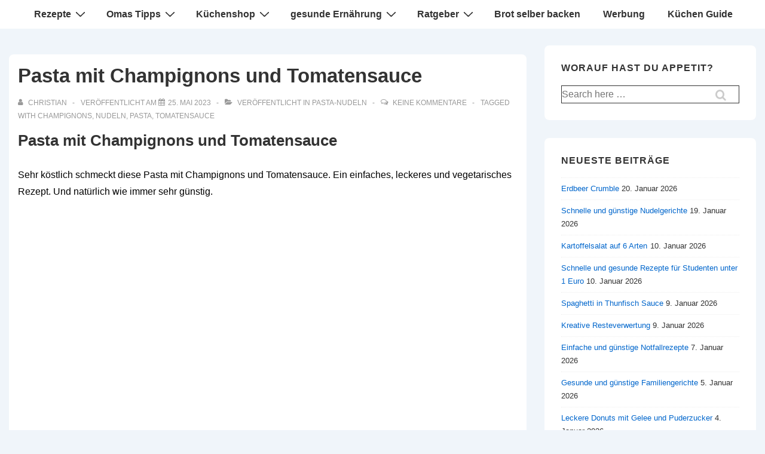

--- FILE ---
content_type: text/html; charset=UTF-8
request_url: https://omas-1-euro-rezepte.net/pasta-nudeln/pasta-mit-champignons-und-tomatensauce.html
body_size: 18544
content:
<!DOCTYPE html><html class="no-js" dir="ltr" lang="de" prefix="og: https://ogp.me/ns#"> <!--<![endif]--><head><meta http-equiv="Content-Type" content="text/html;charset=UTF-8"><meta charset="UTF-8"><meta name="viewport" content="width=device-width, initial-scale=1.0"><link rel="profile" href="http://gmpg.org/xfn/11"><link rel="pingback" href="https://omas-1-euro-rezepte.net/xmlrpc.php"><link media="all" href="https://omas-1-euro-rezepte.net/wp-content/cache/autoptimize/autoptimize_fcee9aaa44e5154c8cfd4fd3f0e0c170.php" rel="stylesheet"><title>21. Januar 2026 Pasta mit Champignons und Tomatensauce</title><meta name="description" content="Möchtest du unserer Facebook-Gruppe beitreten, in der jeden Tag viele einfache Rezepte geteilt werden? Da gibt es eine Pasta mit Champignons und Tomatensauce"><meta name="robots" content="max-image-preview:large"><meta name="author" content="christian"><meta name="google-site-verification" content="hzVN-ImxMOa1hshXeZ9pO_qn75jonbr7MUmRVA1Ulq8"><link rel="canonical" href="https://omas-1-euro-rezepte.net/pasta-nudeln/pasta-mit-champignons-und-tomatensauce.html"><meta name="generator" content="All in One SEO (AIOSEO) 4.9.3"><meta property="og:locale" content="de_DE"><meta property="og:site_name" content="Omas 1 Euro Rezepte, einfache Kochrezepte, günstige Kochrezepte - günstige Rezepte aus Omas Kochbuch"><meta property="og:type" content="article"><meta property="og:title" content="21. Januar 2026 Pasta mit Champignons und Tomatensauce"><meta property="og:description" content="Möchtest du unserer Facebook-Gruppe beitreten, in der jeden Tag viele einfache Rezepte geteilt werden? Da gibt es eine Pasta mit Champignons und Tomatensauce"><meta property="og:url" content="https://omas-1-euro-rezepte.net/pasta-nudeln/pasta-mit-champignons-und-tomatensauce.html"><meta property="article:published_time" content="2023-05-25T10:06:10+00:00"><meta property="article:modified_time" content="2025-07-10T07:29:04+00:00"><meta name="twitter:card" content="summary_large_image"><meta name="twitter:title" content="21. Januar 2026 Pasta mit Champignons und Tomatensauce"><meta name="twitter:description" content="Möchtest du unserer Facebook-Gruppe beitreten, in der jeden Tag viele einfache Rezepte geteilt werden? Da gibt es eine Pasta mit Champignons und Tomatensauce"> <script type="application/ld+json" class="aioseo-schema">{"@context":"https:\/\/schema.org","@graph":[{"@type":"BlogPosting","@id":"https:\/\/omas-1-euro-rezepte.net\/pasta-nudeln\/pasta-mit-champignons-und-tomatensauce.html#blogposting","name":"21. Januar 2026 Pasta mit Champignons und Tomatensauce","headline":"Pasta mit Champignons und Tomatensauce","author":{"@id":"https:\/\/omas-1-euro-rezepte.net\/author\/christian#author"},"publisher":{"@id":"https:\/\/omas-1-euro-rezepte.net\/#person"},"image":{"@type":"ImageObject","url":"https:\/\/omas-1-euro-rezepte.net\/wp-content\/uploads\/2023\/05\/Pasta-mit-Champignons-und-Tomatensauce.jpg","@id":"https:\/\/omas-1-euro-rezepte.net\/pasta-nudeln\/pasta-mit-champignons-und-tomatensauce.html\/#articleImage","width":627,"height":418,"caption":"Pasta mit Champignons und Tomatensauce"},"datePublished":"2023-05-25T11:06:10+01:00","dateModified":"2025-07-10T08:29:04+01:00","inLanguage":"de-DE","mainEntityOfPage":{"@id":"https:\/\/omas-1-euro-rezepte.net\/pasta-nudeln\/pasta-mit-champignons-und-tomatensauce.html#webpage"},"isPartOf":{"@id":"https:\/\/omas-1-euro-rezepte.net\/pasta-nudeln\/pasta-mit-champignons-und-tomatensauce.html#webpage"},"articleSection":"Pasta-Nudeln, Champignons, Nudeln, pasta, Tomatensauce"},{"@type":"BreadcrumbList","@id":"https:\/\/omas-1-euro-rezepte.net\/pasta-nudeln\/pasta-mit-champignons-und-tomatensauce.html#breadcrumblist","itemListElement":[{"@type":"ListItem","@id":"https:\/\/omas-1-euro-rezepte.net#listItem","position":1,"name":"Home","item":"https:\/\/omas-1-euro-rezepte.net","nextItem":{"@type":"ListItem","@id":"https:\/\/omas-1-euro-rezepte.net\/category\/pasta-nudeln#listItem","name":"Pasta-Nudeln"}},{"@type":"ListItem","@id":"https:\/\/omas-1-euro-rezepte.net\/category\/pasta-nudeln#listItem","position":2,"name":"Pasta-Nudeln","item":"https:\/\/omas-1-euro-rezepte.net\/category\/pasta-nudeln","nextItem":{"@type":"ListItem","@id":"https:\/\/omas-1-euro-rezepte.net\/pasta-nudeln\/pasta-mit-champignons-und-tomatensauce.html#listItem","name":"Pasta mit Champignons und Tomatensauce"},"previousItem":{"@type":"ListItem","@id":"https:\/\/omas-1-euro-rezepte.net#listItem","name":"Home"}},{"@type":"ListItem","@id":"https:\/\/omas-1-euro-rezepte.net\/pasta-nudeln\/pasta-mit-champignons-und-tomatensauce.html#listItem","position":3,"name":"Pasta mit Champignons und Tomatensauce","previousItem":{"@type":"ListItem","@id":"https:\/\/omas-1-euro-rezepte.net\/category\/pasta-nudeln#listItem","name":"Pasta-Nudeln"}}]},{"@type":"Person","@id":"https:\/\/omas-1-euro-rezepte.net\/#person","name":"christian"},{"@type":"Person","@id":"https:\/\/omas-1-euro-rezepte.net\/author\/christian#author","url":"https:\/\/omas-1-euro-rezepte.net\/author\/christian","name":"christian"},{"@type":"WebPage","@id":"https:\/\/omas-1-euro-rezepte.net\/pasta-nudeln\/pasta-mit-champignons-und-tomatensauce.html#webpage","url":"https:\/\/omas-1-euro-rezepte.net\/pasta-nudeln\/pasta-mit-champignons-und-tomatensauce.html","name":"21. Januar 2026 Pasta mit Champignons und Tomatensauce","description":"M\u00f6chtest du unserer Facebook-Gruppe beitreten, in der jeden Tag viele einfache Rezepte geteilt werden? Da gibt es eine Pasta mit Champignons und Tomatensauce","inLanguage":"de-DE","isPartOf":{"@id":"https:\/\/omas-1-euro-rezepte.net\/#website"},"breadcrumb":{"@id":"https:\/\/omas-1-euro-rezepte.net\/pasta-nudeln\/pasta-mit-champignons-und-tomatensauce.html#breadcrumblist"},"author":{"@id":"https:\/\/omas-1-euro-rezepte.net\/author\/christian#author"},"creator":{"@id":"https:\/\/omas-1-euro-rezepte.net\/author\/christian#author"},"datePublished":"2023-05-25T11:06:10+01:00","dateModified":"2025-07-10T08:29:04+01:00"},{"@type":"WebSite","@id":"https:\/\/omas-1-euro-rezepte.net\/#website","url":"https:\/\/omas-1-euro-rezepte.net\/","name":"Omas 1 Euro Rezepte, einfache Kochrezepte, g\u00fcnstige Kochrezepte","description":"g\u00fcnstige Rezepte aus Omas Kochbuch","inLanguage":"de-DE","publisher":{"@id":"https:\/\/omas-1-euro-rezepte.net\/#person"}}]}</script> <link rel="dns-prefetch" href="//www.googletagmanager.com"><link href="https://sp-ao.shortpixel.ai" rel="preconnect"><link href="https://fonts.gstatic.com" crossorigin="anonymous" rel="preconnect"><link rel="alternate" type="application/rss+xml" title="Omas 1 Euro Rezepte, einfache Kochrezepte, günstige Kochrezepte » Feed" href="https://omas-1-euro-rezepte.net/feed"><link rel="alternate" type="application/rss+xml" title="Omas 1 Euro Rezepte, einfache Kochrezepte, günstige Kochrezepte » Kommentar-Feed" href="https://omas-1-euro-rezepte.net/comments/feed"><link rel="alternate" type="application/rss+xml" title="Omas 1 Euro Rezepte, einfache Kochrezepte, günstige Kochrezepte » Pasta mit Champignons und Tomatensauce-Kommentar-Feed" href="https://omas-1-euro-rezepte.net/pasta-nudeln/pasta-mit-champignons-und-tomatensauce.html/feed"> <script src="https://omas-1-euro-rezepte.net/wp-includes/js/jquery/jquery.min.js?ver=3.7.1&amp;time=1769000767" id="jquery-core-js" type="cwvpsbdelayedscript" defer></script> <script id="jquery-js-after" type="cwvpsbdelayedscript">jQuery(document).ready(function(){jQuery(".47bc1344f293823f22ece5b880c999d6").click(function(){jQuery.post("https://omas-1-euro-rezepte.net/wp-admin/admin-ajax.php",{"action":"quick_adsense_onpost_ad_click","quick_adsense_onpost_ad_index":jQuery(this).attr("data-index"),"quick_adsense_nonce":"5aca6e216d",},function(response){});});});</script> <!--[if lt IE 8]> <script src="https://omas-1-euro-rezepte.net/wp-includes/js/json2.min.js?ver=2015-05-03&time=1769000767" id="json2-js" type="cwvpsbdelayedscript" defer="defer"></script> <![endif]--> <script id="cwvpsb_lazyload-js-extra" type="cwvpsbdelayedscript">var cwvpsb_lazyload={"type":"lazy"};</script> <script src="https://www.googletagmanager.com/gtag/js?id=GT-KT9KJZPM&amp;time=1769000767" id="google_gtagjs-js" async></script> <script id="google_gtagjs-js-after" type="cwvpsbdelayedscript">window.dataLayer=window.dataLayer||[];function gtag(){dataLayer.push(arguments);}
gtag("set","linker",{"domains":["omas-1-euro-rezepte.net"]});gtag("js",new Date());gtag("set","developer_id.dZTNiMT",true);gtag("config","GT-KT9KJZPM");window._googlesitekit=window._googlesitekit||{};window._googlesitekit.throttledEvents=[];window._googlesitekit.gtagEvent=(name,data)=>{var key=JSON.stringify({name,data});if(!!window._googlesitekit.throttledEvents[key]){return;}window._googlesitekit.throttledEvents[key]=true;setTimeout(()=>{delete window._googlesitekit.throttledEvents[key];},5);gtag("event",name,{...data,event_source:"site-kit"});};</script> <link rel="https://api.w.org/" href="https://omas-1-euro-rezepte.net/wp-json/"><link rel="alternate" title="JSON" type="application/json" href="https://omas-1-euro-rezepte.net/wp-json/wp/v2/posts/32400"><link rel="EditURI" type="application/rsd+xml" title="RSD" href="https://omas-1-euro-rezepte.net/xmlrpc.php?rsd"><meta name="generator" content="WordPress 6.8.3"><link rel="shortlink" href="https://omas-1-euro-rezepte.net/?p=32400"><link rel="alternate" title="oEmbed (JSON)" type="application/json+oembed" href="https://omas-1-euro-rezepte.net/wp-json/oembed/1.0/embed?url=https%3A%2F%2Fomas-1-euro-rezepte.net%2Fpasta-nudeln%2Fpasta-mit-champignons-und-tomatensauce.html"><link rel="alternate" title="oEmbed (XML)" type="text/xml+oembed" href="https://omas-1-euro-rezepte.net/wp-json/oembed/1.0/embed?url=https%3A%2F%2Fomas-1-euro-rezepte.net%2Fpasta-nudeln%2Fpasta-mit-champignons-und-tomatensauce.html&amp;format=xml"><meta name="generator" content="Site Kit by Google 1.170.0"> <script type="cwvpsbdelayedscript" data-cwvpsb-type="text/javascript">var _wsm=_wsm||[];_wsm.push(['trackPageView']);_wsm.push(['enableLinkTracking']);_wsm.push(['enableHeartBeatTimer']);(function(){var u="https://omas-1-euro-rezepte.net/wp-content/plugins/wp-stats-manager/";_wsm.push(['setUrlReferrer',""]);_wsm.push(['setTrackerUrl',"https://omas-1-euro-rezepte.net/?wmcAction=wmcTrack"]);_wsm.push(['setSiteId',"1"]);_wsm.push(['setPageId',"32400"]);_wsm.push(['setWpUserId',"0"]);var d=document,g=d.createElement('script'),s=d.getElementsByTagName('script')[0];g.type='text/javascript';g.async=true;g.defer=true;g.src=u+'js/wsm_new.js';s.parentNode.insertBefore(g,s);})();</script> <script type="cwvpsbdelayedscript">document.documentElement.className=document.documentElement.className.replace('no-js','js');</script> <link rel="icon" href="https://sp-ao.shortpixel.ai/client/to_webp,q_lossy,ret_img,w_32,h_32/https://omas-1-euro-rezepte.net/wp-content/uploads/2021/12/cropped-Weihnachts-Quarkstollen-1-32x32.jpg" sizes="32x32"><link rel="icon" href="https://sp-ao.shortpixel.ai/client/to_webp,q_lossy,ret_img,w_192,h_192/https://omas-1-euro-rezepte.net/wp-content/uploads/2021/12/cropped-Weihnachts-Quarkstollen-1-192x192.jpg" sizes="192x192"><link rel="apple-touch-icon" href="https://sp-ao.shortpixel.ai/client/to_webp,q_lossy,ret_img,w_180,h_180/https://omas-1-euro-rezepte.net/wp-content/uploads/2021/12/cropped-Weihnachts-Quarkstollen-1-180x180.jpg"><meta name="msapplication-TileImage" content="https://omas-1-euro-rezepte.net/wp-content/uploads/2021/12/cropped-Weihnachts-Quarkstollen-1-270x270.jpg"></head><body class="wp-singular post-template-default single single-post postid-32400 single-format-standard wp-embed-responsive wp-theme-responsive site-header-main-navigation responsive-site-contained responsive-site-style-boxed site-content-header-alignment-center sidebar-position-right featured-image-alignment-left title-alignment-left meta-alignment-left content-alignment-left footer-bar-layout-horizontal footer-widgets-columns-0 scroll-to-top-device-both scroll-to-top-aligmnment-right menu-item-hover-style-none site-header-secondary-navigation secondary-menu-item-hover-style-none custom-background" itemscope itemtype="https://schema.org/Blog"><div class="skip-container cf"> <a class="skip-link screen-reader-text focusable" href="#primary">↓ Zum Inhalt</a></div><div class="site hfeed" id="page"><header id="masthead" class="site-header" role="banner" itemscope itemtype="https://schema.org/WPHeader"><meta http-equiv="Content-Type" content="text/html;charset=UTF-8"><div id="main-header" class="responsive-site-header-wrap"><div class="site-header-inner-wrap"><div class="site-header-upper-wrap"><div class="site-header-upper-inner-wrap"><div class="responsive-site-above-header-wrap site-header-row-container site-header-focus-item" data-section="responsive_customizer_header_above"><div class="site-header-row-container-inner"><div class="container"><div class="site-above-header-inner-wrap site-header-row site-header-row-only-center-column site-header-row-center-column"><div class="site-header-above-section-center site-header-section site-header-section-center"><div class="header-widgets"><div class="header-widgets-wrapper"><div id="custom_html-8" class="widget_text widget widget_custom_html"><div class="textwidget custom-html-widget"></div></div></div></div></div></div></div></div></div><div class="responsive-site-primary-header-wrap site-header-row-container site-header-focus-item" data-section="responsive_customizer_header_primary"><div class="site-header-row-container-inner"><div class="container"><div class="site-primary-header-inner-wrap site-header-row site-header-row-only-center-column site-header-row-center-column"><div class="site-header-primary-section-center site-header-section site-header-section-center"><div class="site-header-item site-header-focus-item" data-section="title_tagline"><div class="site-branding" itemscope itemtype="https://schema.org/Organization"><div class="site-branding-wrapper"><div class="site-title-tagline"> <span class="site-title"><a href="https://omas-1-euro-rezepte.net/" rel="home">Omas 1 Euro Rezepte, einfache Kochrezepte, günstige Kochrezepte</a></span> <span style="display: block;" class="site-description">günstige Rezepte aus Omas Kochbuch</span></div></div></div></div></div></div></div></div></div></div></div><div class="responsive-site-below-header-wrap site-header-row-container site-header-focus-item" data-section="responsive_customizer_header_below"><div class="site-header-row-container-inner"><div class="container"><div class="site-below-header-inner-wrap site-header-row site-header-row-only-center-column site-header-row-center-column"><div class="site-header-below-section-center site-header-section site-header-section-center"><div class="site-header-item site-header-focus-item site-header-item-main-navigation"><nav id="site-navigation" class="main-navigation" role="navigation" itemprop="name" aria-label="Hauptmenü"><p class="screen-reader-text">Hauptnavigation</p><div class="main-navigation-wrapper"> <button class="menu-toggle" aria-controls="header-menu" aria-expanded="false"><i class="icon-bars"></i><span class="hamburger-menu-label"></span><span class="screen-reader-text">Menü</span></button><ul id="header-menu" class="menu"><li id="menu-item-23" class="menu-item menu-item-type-custom menu-item-object-custom menu-item-has-children menu-item-23"><a href="https://omas-1-euro-rezepte.net/rezepte" aria-haspopup="true" aria-expanded="false">Rezepte<span class="res-iconify res-iconify-inner"> <svg width="15" height="8" viewbox="-2.5 -5 75 60" preserveaspectratio="none"><path d="M0,0 l35,50 l35,-50" fill="none" stroke-linecap="round" stroke-width="10"></path></svg> </span></a><span class="res-iconify res-iconify-outer"> <svg width="15" height="8" viewbox="-2.5 -5 75 60" preserveaspectratio="none"><path d="M0,0 l35,50 l35,-50" fill="none" stroke-linecap="round" stroke-width="10"></path></svg> </span><ul class="sub-menu"><li id="menu-item-16058" class="menu-item menu-item-type-post_type menu-item-object-page menu-item-16058"><a href="https://omas-1-euro-rezepte.net/rezepte-suchen-und-finden">Rezepte suchen und finden</a></li><li id="menu-item-13133" class="menu-item menu-item-type-post_type menu-item-object-page menu-item-13133"><a href="https://omas-1-euro-rezepte.net/rezepte-nach-kategorien">Rezepte nach Kategorien</a></li><li id="menu-item-730" class="menu-item menu-item-type-post_type menu-item-object-page menu-item-730"><a href="https://omas-1-euro-rezepte.net/nudelgerichte">Nudelgerichte</a></li><li id="menu-item-42" class="menu-item menu-item-type-post_type menu-item-object-page menu-item-42"><a href="https://omas-1-euro-rezepte.net/mehlspeisen-rezepte" title="Mehlspeisen">Mehlspeisen Rezepte</a></li><li id="menu-item-322" class="menu-item menu-item-type-post_type menu-item-object-page menu-item-322"><a href="https://omas-1-euro-rezepte.net/fleischgerichte" title="Fleisch">Fleischgerichte</a></li><li id="menu-item-749" class="menu-item menu-item-type-post_type menu-item-object-page menu-item-749"><a href="https://omas-1-euro-rezepte.net/gemuese-rezepte">Gemüse Rezepte</a></li><li id="menu-item-894" class="menu-item menu-item-type-post_type menu-item-object-page menu-item-894"><a href="https://omas-1-euro-rezepte.net/kartoffel-rezepte">Kartoffel Rezepte</a></li><li id="menu-item-968" class="menu-item menu-item-type-post_type menu-item-object-page menu-item-968"><a href="https://omas-1-euro-rezepte.net/reis-rezepte">Reis Rezepte</a></li><li id="menu-item-1041" class="menu-item menu-item-type-post_type menu-item-object-page menu-item-1041"><a href="https://omas-1-euro-rezepte.net/salat-rezepte">Salat Rezepte</a></li><li id="menu-item-1106" class="menu-item menu-item-type-post_type menu-item-object-page menu-item-1106"><a href="https://omas-1-euro-rezepte.net/brotrezepte">Brotrezepte</a></li><li id="menu-item-6489" class="menu-item menu-item-type-taxonomy menu-item-object-category menu-item-6489"><a href="https://omas-1-euro-rezepte.net/category/eier">Eier</a></li><li id="menu-item-7613" class="menu-item menu-item-type-taxonomy menu-item-object-category menu-item-7613"><a href="https://omas-1-euro-rezepte.net/category/topfen">Topfen</a></li><li id="menu-item-2008" class="menu-item menu-item-type-post_type menu-item-object-page menu-item-2008"><a href="https://omas-1-euro-rezepte.net/kekse-und-kuchen-selber-backen">Kekse und Kuchen selber backen</a></li><li id="menu-item-40206" class="menu-item menu-item-type-post_type menu-item-object-page menu-item-40206"><a href="https://omas-1-euro-rezepte.net/sommer-rezepte">Sommer Rezepte</a></li><li id="menu-item-1234" class="menu-item menu-item-type-post_type menu-item-object-page menu-item-1234"><a href="https://omas-1-euro-rezepte.net/rezepte-nach-preis-geordnet">Rezepte nach Preis geordnet</a></li><li id="menu-item-1237" class="menu-item menu-item-type-post_type menu-item-object-page menu-item-1237"><a href="https://omas-1-euro-rezepte.net/rezepte-von-usern">Rezepte von Usern</a></li><li id="menu-item-5096" class="menu-item menu-item-type-post_type menu-item-object-page menu-item-5096"><a href="https://omas-1-euro-rezepte.net/arme-leute-rezepte">arme Leute Rezepte</a></li><li id="menu-item-5264" class="menu-item menu-item-type-post_type menu-item-object-page menu-item-5264"><a href="https://omas-1-euro-rezepte.net/wochenplaner">Wochenplaner</a></li><li id="menu-item-6549" class="menu-item menu-item-type-post_type menu-item-object-page menu-item-6549"><a href="https://omas-1-euro-rezepte.net/hartz-4-rezepte">Hartz 4 Rezepte</a></li><li id="menu-item-7593" class="menu-item menu-item-type-post_type menu-item-object-page menu-item-7593"><a href="https://omas-1-euro-rezepte.net/schnelle-einfache-rezepte">schnelle einfache Rezepte</a></li><li id="menu-item-9406" class="menu-item menu-item-type-post_type menu-item-object-page menu-item-9406"><a href="https://omas-1-euro-rezepte.net/getraenke-selber-machen">Getränke selber machen</a></li><li id="menu-item-9576" class="menu-item menu-item-type-post_type menu-item-object-page menu-item-9576"><a href="https://omas-1-euro-rezepte.net/kalte-gerichte">Kalte Gerichte</a></li><li id="menu-item-10562" class="menu-item menu-item-type-post_type menu-item-object-page menu-item-10562"><a href="https://omas-1-euro-rezepte.net/bolognese-rezepte">Bolognese Rezepte</a></li><li id="menu-item-12617" class="menu-item menu-item-type-post_type menu-item-object-page menu-item-12617"><a href="https://omas-1-euro-rezepte.net/die-10-beliebtesten-rezepte-des-letzten-monats">Die 10 beliebtesten Rezepte des letzten Monats</a></li><li id="menu-item-13132" class="menu-item menu-item-type-post_type menu-item-object-page menu-item-13132"><a href="https://omas-1-euro-rezepte.net/15-minuten-rezepte">15 Minuten Rezepte</a></li><li id="menu-item-13281" class="menu-item menu-item-type-post_type menu-item-object-page menu-item-13281"><a href="https://omas-1-euro-rezepte.net/rezepte-zum-vorkochen">Rezepte zum Vorkochen</a></li></ul></li><li id="menu-item-24" class="menu-item menu-item-type-custom menu-item-object-custom menu-item-has-children menu-item-24"><a href="https://omas-1-euro-rezepte.net/omas-tipps" aria-haspopup="true" aria-expanded="false">Omas Tipps<span class="res-iconify res-iconify-inner"> <svg width="15" height="8" viewbox="-2.5 -5 75 60" preserveaspectratio="none"><path d="M0,0 l35,50 l35,-50" fill="none" stroke-linecap="round" stroke-width="10"></path></svg> </span></a><span class="res-iconify res-iconify-outer"> <svg width="15" height="8" viewbox="-2.5 -5 75 60" preserveaspectratio="none"><path d="M0,0 l35,50 l35,-50" fill="none" stroke-linecap="round" stroke-width="10"></path></svg> </span><ul class="sub-menu"><li id="menu-item-4028" class="menu-item menu-item-type-post_type menu-item-object-page menu-item-4028"><a href="https://omas-1-euro-rezepte.net/mit-reis-abnehmen">mit Reis abnehmen</a></li><li id="menu-item-10962" class="menu-item menu-item-type-post_type menu-item-object-page menu-item-10962"><a href="https://omas-1-euro-rezepte.net/einfache-kostenguenstige-ernaehrung">Einfache kostengünstige Ernährung</a></li><li id="menu-item-10848" class="menu-item menu-item-type-post_type menu-item-object-page menu-item-10848"><a href="https://omas-1-euro-rezepte.net/hefeteig-zubereiten">Hefeteig zubereiten</a></li><li id="menu-item-1010" class="menu-item menu-item-type-post_type menu-item-object-page menu-item-1010"><a href="https://omas-1-euro-rezepte.net/omas-gesundheitstipps">Omas Gesundheitstipps</a></li><li id="menu-item-4147" class="menu-item menu-item-type-post_type menu-item-object-page menu-item-4147"><a href="https://omas-1-euro-rezepte.net/spartipps-fuer-den-haushalt">Spartipps fuer den Haushalt</a></li><li id="menu-item-1790" class="menu-item menu-item-type-post_type menu-item-object-page menu-item-1790"><a href="https://omas-1-euro-rezepte.net/omas-entsaeuerung-diaet">Omas Entsäuerung Diät</a></li><li id="menu-item-1992" class="menu-item menu-item-type-post_type menu-item-object-page menu-item-1992"><a href="https://omas-1-euro-rezepte.net/keksteller-tipps-zum-zubereiten">Keksteller Tipps zum zubereiten</a></li><li id="menu-item-1319" class="menu-item menu-item-type-custom menu-item-object-custom menu-item-1319"><a href="https://omas-1-euro-rezepte.net/Kalorien-Naehrwertrechner">Kalorienrechner</a></li><li id="menu-item-1255" class="menu-item menu-item-type-post_type menu-item-object-page menu-item-1255"><a href="https://omas-1-euro-rezepte.net/deutsch-oesterreichisches-kuechenbegriffe-lexikon">deutsch oesterreichisches Kuechenbegriffe Lexikon</a></li><li id="menu-item-10678" class="menu-item menu-item-type-post_type menu-item-object-page menu-item-10678"><a href="https://omas-1-euro-rezepte.net/grundbegriffe-der-kueche">Grundbegriffe der Küche</a></li><li id="menu-item-11431" class="menu-item menu-item-type-post_type menu-item-object-page menu-item-11431"><a href="https://omas-1-euro-rezepte.net/masseinheiten-und-mengenangaben-in-der-kueche">Masseinheiten und Mengenangaben in der Küche</a></li><li id="menu-item-1260" class="menu-item menu-item-type-post_type menu-item-object-page menu-item-1260"><a href="https://omas-1-euro-rezepte.net/pizza-selber-machen">Pizza selber machen</a></li><li id="menu-item-3125" class="menu-item menu-item-type-post_type menu-item-object-page menu-item-3125"><a href="https://omas-1-euro-rezepte.net/ist-mineralwasser-gesund">Ist Mineralwasser gesund</a></li><li id="menu-item-3742" class="menu-item menu-item-type-post_type menu-item-object-page menu-item-3742"><a href="https://omas-1-euro-rezepte.net/kirschen-haltbar-machen">Kirschen haltbar machen</a></li></ul></li><li id="menu-item-1303" class="menu-item menu-item-type-post_type menu-item-object-page menu-item-has-children menu-item-1303"><a href="https://omas-1-euro-rezepte.net/kuechenshop" aria-haspopup="true" aria-expanded="false">Küchenshop<span class="res-iconify res-iconify-inner"> <svg width="15" height="8" viewbox="-2.5 -5 75 60" preserveaspectratio="none"><path d="M0,0 l35,50 l35,-50" fill="none" stroke-linecap="round" stroke-width="10"></path></svg> </span></a><span class="res-iconify res-iconify-outer"> <svg width="15" height="8" viewbox="-2.5 -5 75 60" preserveaspectratio="none"><path d="M0,0 l35,50 l35,-50" fill="none" stroke-linecap="round" stroke-width="10"></path></svg> </span><ul class="sub-menu"><li id="menu-item-8158" class="menu-item menu-item-type-post_type menu-item-object-page menu-item-8158"><a href="https://omas-1-euro-rezepte.net/praktische-kuechenhelfer">praktische Küchenhelfer</a></li><li id="menu-item-2645" class="menu-item menu-item-type-post_type menu-item-object-page menu-item-2645"><a href="https://omas-1-euro-rezepte.net/nudelmaschinen-im-vergleich">Nudelmaschinen im Vergleich</a></li><li id="menu-item-2771" class="menu-item menu-item-type-post_type menu-item-object-page menu-item-2771"><a href="https://omas-1-euro-rezepte.net/reiskocher-vergleich">Reiskocher Vergleich</a></li><li id="menu-item-2821" class="menu-item menu-item-type-post_type menu-item-object-page menu-item-2821"><a href="https://omas-1-euro-rezepte.net/handmixer-vergleich">Handmixer Vergleich</a></li><li id="menu-item-2928" class="menu-item menu-item-type-post_type menu-item-object-page menu-item-2928"><a href="https://omas-1-euro-rezepte.net/dampfgarer-test">Dampfgarer Test</a></li><li id="menu-item-3015" class="menu-item menu-item-type-post_type menu-item-object-page menu-item-3015"><a href="https://omas-1-euro-rezepte.net/keramikpfannen-test">Keramikpfannen Test</a></li><li id="menu-item-12105" class="menu-item menu-item-type-post_type menu-item-object-page menu-item-12105"><a href="https://omas-1-euro-rezepte.net/pfannenkunde">Pfannenkunde</a></li><li id="menu-item-3115" class="menu-item menu-item-type-post_type menu-item-object-page menu-item-3115"><a href="https://omas-1-euro-rezepte.net/wassersprudler-test">Wassersprudler Test</a></li><li id="menu-item-3227" class="menu-item menu-item-type-post_type menu-item-object-page menu-item-3227"><a href="https://omas-1-euro-rezepte.net/kaffeemaschinen-test">Kaffeemaschinen Test</a></li><li id="menu-item-3326" class="menu-item menu-item-type-post_type menu-item-object-page menu-item-3326"><a href="https://omas-1-euro-rezepte.net/holzbox-2">Holzbox</a></li><li id="menu-item-3483" class="menu-item menu-item-type-post_type menu-item-object-page menu-item-3483"><a href="https://omas-1-euro-rezepte.net/kindle-ereader">Kindle-eReader</a></li><li id="menu-item-4077" class="menu-item menu-item-type-post_type menu-item-object-page menu-item-4077"><a href="https://omas-1-euro-rezepte.net/heissluft-fritteuse">Heissluft Fritteuse</a></li></ul></li><li id="menu-item-661" class="menu-item menu-item-type-post_type menu-item-object-page menu-item-has-children menu-item-661"><a href="https://omas-1-euro-rezepte.net/gesunde-ernaehrung" title="gesunde Ernaehrung" aria-haspopup="true" aria-expanded="false">gesunde Ernährung<span class="res-iconify res-iconify-inner"> <svg width="15" height="8" viewbox="-2.5 -5 75 60" preserveaspectratio="none"><path d="M0,0 l35,50 l35,-50" fill="none" stroke-linecap="round" stroke-width="10"></path></svg> </span></a><span class="res-iconify res-iconify-outer"> <svg width="15" height="8" viewbox="-2.5 -5 75 60" preserveaspectratio="none"><path d="M0,0 l35,50 l35,-50" fill="none" stroke-linecap="round" stroke-width="10"></path></svg> </span><ul class="sub-menu"><li id="menu-item-20784" class="menu-item menu-item-type-post_type menu-item-object-page menu-item-20784"><a href="https://omas-1-euro-rezepte.net/welche-vitamine-braucht-man-im-winter">Welche Vitamine braucht man im Winter</a></li><li id="menu-item-691" class="menu-item menu-item-type-post_type menu-item-object-page menu-item-has-children menu-item-691"><a href="https://omas-1-euro-rezepte.net/gesunde-ernaehrung/suppenrezepte" aria-haspopup="true" aria-expanded="false">Suppenrezepte<span class="res-iconify res-iconify-inner"> <svg width="15" height="8" viewbox="-2.5 -5 75 60" preserveaspectratio="none"><path d="M0,0 l35,50 l35,-50" fill="none" stroke-linecap="round" stroke-width="10"></path></svg> </span></a><span class="res-iconify res-iconify-outer"> <svg width="15" height="8" viewbox="-2.5 -5 75 60" preserveaspectratio="none"><path d="M0,0 l35,50 l35,-50" fill="none" stroke-linecap="round" stroke-width="10"></path></svg> </span><ul class="sub-menu"><li id="menu-item-23969" class="menu-item menu-item-type-post_type menu-item-object-page menu-item-23969"><a href="https://omas-1-euro-rezepte.net/omas-grundrezepte-bruehen">Omas Grundrezepte Brühen</a></li></ul></li><li id="menu-item-1758" class="menu-item menu-item-type-custom menu-item-object-custom menu-item-1758"><a href="https://omas-1-euro-rezepte.net/hauptspeisen-rezepte">Hauptspeisen Rezepte</a></li><li id="menu-item-1759" class="menu-item menu-item-type-custom menu-item-object-custom menu-item-1759"><a href="https://omas-1-euro-rezepte.net/nachspeisen-rezepte">Nachspeisen Rezepte</a></li><li id="menu-item-874" class="menu-item menu-item-type-post_type menu-item-object-page menu-item-874"><a href="https://omas-1-euro-rezepte.net/rezepte-nach-kcal-geordnet">Rezepte nach kcal geordnet</a></li><li id="menu-item-1217" class="menu-item menu-item-type-post_type menu-item-object-page menu-item-1217"><a href="https://omas-1-euro-rezepte.net/rezepte-nach-fett-geordnet">Rezepte nach Fett geordnet</a></li><li id="menu-item-9097" class="menu-item menu-item-type-post_type menu-item-object-page menu-item-9097"><a href="https://omas-1-euro-rezepte.net/tagesplaene-fuer-gesund-und-guenstig-kochen">Tagespläne für gesund und günstig kochen</a></li><li id="menu-item-7350" class="menu-item menu-item-type-custom menu-item-object-custom menu-item-7350"><a href="https://omas-1-euro-rezepte.net/gesunde-ernaehrung-schlanke-kueche/die-besten-low-carb-rezepte.html">die besten Low Carb Rezepte</a></li><li id="menu-item-7800" class="menu-item menu-item-type-post_type menu-item-object-page menu-item-7800"><a href="https://omas-1-euro-rezepte.net/billig-aber-gesund-kochen">billig aber gesund kochen</a></li><li id="menu-item-21181" class="menu-item menu-item-type-post_type menu-item-object-post menu-item-21181"><a href="https://omas-1-euro-rezepte.net/cbd-oel/cbd-oel-mit-full-spectrum.html">CBD Öl mit full spectrum</a></li><li id="menu-item-2595" class="menu-item menu-item-type-post_type menu-item-object-page menu-item-2595"><a href="https://omas-1-euro-rezepte.net/erdnuesse-wahre-stresskiller">Erdnüsse wahre Stresskiller</a></li><li id="menu-item-8961" class="menu-item menu-item-type-post_type menu-item-object-page menu-item-8961"><a href="https://omas-1-euro-rezepte.net/abnehmen-ohne-diaet">Abnehmen ohne Diät</a></li><li id="menu-item-9496" class="menu-item menu-item-type-post_type menu-item-object-page menu-item-9496"><a href="https://omas-1-euro-rezepte.net/rezepte-zum-abnehmen">Rezepte zum Abnehmen</a></li><li id="menu-item-9661" class="menu-item menu-item-type-post_type menu-item-object-page menu-item-9661"><a href="https://omas-1-euro-rezepte.net/leichter-abnehmen">Leichter Abnehmen</a></li><li id="menu-item-13810" class="menu-item menu-item-type-post_type menu-item-object-post menu-item-13810"><a href="https://omas-1-euro-rezepte.net/gesunde-ernaehrung-schlanke-kueche/kurz-diaet.html">Kurz Diät</a></li></ul></li><li id="menu-item-1006" class="menu-item menu-item-type-post_type menu-item-object-page menu-item-has-children menu-item-1006"><a href="https://omas-1-euro-rezepte.net/finanzratgeber" title="Finanzratgeber" aria-haspopup="true" aria-expanded="false">Ratgeber<span class="res-iconify res-iconify-inner"> <svg width="15" height="8" viewbox="-2.5 -5 75 60" preserveaspectratio="none"><path d="M0,0 l35,50 l35,-50" fill="none" stroke-linecap="round" stroke-width="10"></path></svg> </span></a><span class="res-iconify res-iconify-outer"> <svg width="15" height="8" viewbox="-2.5 -5 75 60" preserveaspectratio="none"><path d="M0,0 l35,50 l35,-50" fill="none" stroke-linecap="round" stroke-width="10"></path></svg> </span><ul class="sub-menu"><li id="menu-item-8594" class="menu-item menu-item-type-post_type menu-item-object-page menu-item-8594"><a href="https://omas-1-euro-rezepte.net/essensreste-guenstig-kaufen">Essensreste günstig kaufen</a></li><li id="menu-item-2064" class="menu-item menu-item-type-post_type menu-item-object-page menu-item-2064"><a href="https://omas-1-euro-rezepte.net/spartipps-fuer-den-haushalt">Spartipps fuer den Haushalt</a></li><li id="menu-item-3992" class="menu-item menu-item-type-post_type menu-item-object-page menu-item-3992"><a href="https://omas-1-euro-rezepte.net/spartipps-zum-guenstig-einkaufen">Spartipps zum guenstig einkaufen</a></li><li id="menu-item-5966" class="menu-item menu-item-type-post_type menu-item-object-page menu-item-5966"><a href="https://omas-1-euro-rezepte.net/werbung">Werbung</a></li><li id="menu-item-7008" class="menu-item menu-item-type-post_type menu-item-object-page menu-item-7008"><a href="https://omas-1-euro-rezepte.net/sparen-beim-einkaufen">Sparen beim Einkaufen</a></li><li id="menu-item-7229" class="menu-item menu-item-type-post_type menu-item-object-page menu-item-7229"><a href="https://omas-1-euro-rezepte.net/geoeffnete-und-gebrauchte-produkte-stark-reduziert">Geöffnete und gebrauchte Produkte stark reduziert</a></li></ul></li><li id="menu-item-13282" class="menu-item menu-item-type-post_type menu-item-object-page menu-item-13282"><a href="https://omas-1-euro-rezepte.net/brot-selber-backen">Brot selber backen</a></li><li id="menu-item-10655" class="menu-item menu-item-type-post_type menu-item-object-page menu-item-10655"><a href="https://omas-1-euro-rezepte.net/werbung">Werbung</a></li><li id="menu-item-15348" class="menu-item menu-item-type-post_type menu-item-object-page menu-item-15348"><a href="https://omas-1-euro-rezepte.net/kuechen-guide">Küchen Guide</a></li></ul></div></nav></div></div></div></div></div></div></div></div></header><div id="wrapper" class="site-content clearfix"><div class="content-outer container"><div class="row"><main id="primary" class="content-area grid col-620" role="main"><article id="post-32400" class="post-32400 post type-post status-publish format-standard hentry category-pasta-nudeln tag-champignons tag-nudeln tag-pasta tag-tomatensauce" itemscope itemtype="https://schema.org/CreativeWork"><div class="post-entry"><h1 class="entry-title post-title responsive" itemprop="headline">Pasta mit Champignons und Tomatensauce</h1><div class="post-meta"> <span class="entry-author" itemscope itemtype="https://schema.org/Person"> <span class="author vcard"> <a class="url fn n" href="https://omas-1-euro-rezepte.net/author/christian" aria-label="Alle Beiträge von christian anzeigen" title="Alle Beiträge von christian anzeigen" itemprop="url"> <i class="icon-user"></i> <span itemprop="name">christian</span> </a> </span> </span> <span class="entry-date"> Veröffentlicht am <i class="icon-calendar" aria-hidden="true"></i><span></span><span class="meta-prep meta-prep-author posted" itemprop="datePublished"><a href="https://omas-1-euro-rezepte.net/pasta-nudeln/pasta-mit-champignons-und-tomatensauce.html" aria-label="Pasta mit Champignons und Tomatensauce" title="Pasta mit Champignons und Tomatensauce" rel="bookmark"><time class="timestamp updated" datetime="2023-05-25T11:06:10+01:00" itemprop="dateModified">25. Mai 2023</time></a></span> </span> <span class="entry-category"> <span class="posted-in"><i class="icon-folder-open" aria-hidden="true"></i> Veröffentlicht in <a href="https://omas-1-euro-rezepte.net/category/pasta-nudeln">Pasta-Nudeln</a> </span> </span> <span class="entry-comment"> <span class="comments-link"> <span class="mdash"><i class="icon-comments-o" aria-hidden="true"></i></span> <a href="https://omas-1-euro-rezepte.net/pasta-nudeln/pasta-mit-champignons-und-tomatensauce.html#respond">Keine Kommentare</a> </span> </span> <span class="entry-tag"> <span class="post-data"> Tagged with <a href="https://omas-1-euro-rezepte.net/tag/champignons" rel="tag">Champignons</a>, <a href="https://omas-1-euro-rezepte.net/tag/nudeln" rel="tag">Nudeln</a>, <a href="https://omas-1-euro-rezepte.net/tag/pasta" rel="tag">pasta</a>, <a href="https://omas-1-euro-rezepte.net/tag/tomatensauce" rel="tag">Tomatensauce</a> </span> </span> </div><div class="entry-content" itemprop="text"><h2>Pasta mit Champignons und Tomatensauce</h2><p>Sehr köstlich schmeckt diese Pasta mit Champignons und Tomatensauce. Ein einfaches, leckeres und vegetarisches Rezept. Und natürlich wie immer sehr günstig.</p><div class="47bc1344f293823f22ece5b880c999d6" data-index="2" style="float: none; margin:20px 0 20px 0; text-align:center;"> <script async src="https://pagead2.googlesyndication.com/pagead/js/adsbygoogle.js" type="cwvpsbdelayedscript" defer></script> <ins class="adsbygoogle" style="display:block" data-ad-format="autorelaxed" data-ad-client="ca-pub-6614094609992377" data-ad-slot="6454864476"></ins> <script type="cwvpsbdelayedscript">(adsbygoogle=window.adsbygoogle||[]).push({});</script> </div><p>Mehr leckere Rezepte gibt es diese Woche in den <strong><a href="https://omas-1-euro-rezepte.net/wochenplan/wochenrezepte.html">Wochenrezepte</a></strong>.</p><figure id="attachment_32401" aria-describedby="caption-attachment-32401" style="width: 400px" class="wp-caption alignnone"><a href="https://omas-1-euro-rezepte.net/wp-content/uploads/2023/05/Pasta-mit-Champignons-und-Tomatensauce.jpg"><img fetchpriority="high" decoding="async" class="wp-image-32401 cwvlazyload" title="Pasta mit Champignons und Tomatensauce" alt="Ein einfaches, leckeres und vegetarisches Rezept" width="400" height="267" data-src="https://omas-1-euro-rezepte.net/wp-content/uploads/cwv-webp-images/2023/05/Pasta-mit-Champignons-und-Tomatensauce.jpg.webp" src="[data-uri]" data-srcset="https://omas-1-euro-rezepte.net/wp-content/uploads/cwv-webp-images/2023/05/Pasta-mit-Champignons-und-Tomatensauce.jpg.webp" data-sizes="(max-width: 400px) 100vw, 400px"></a><figcaption id="caption-attachment-32401" class="wp-caption-text">Pasta mit Champignons und Tomatensauce</figcaption></figure><p><strong>Omas 1 Euro Rezepte gibt es auch als <a href="https://www.amazon.de/dp/1652830162?tag=golimpundfit-21&amp;linkCode=ogi&amp;th=1&amp;psc=1" target="_blank" rel="noopener">Taschenbuch</a>:</strong></p><p><strong>Zutaten für 4 Personen:</strong><br> 4 Tomaten<br> 200 g Champignons<br> 1 Zwiebel<br> 1 Knoblauchzehe<br> 400 g Nudeln<br> Salz und Pfeffer<br> 1 El Olivenöl<br> 150 ml trockener Weißwein<br> 2 El frisch gehackte Petersilie</p><h3>Zubereitung:</h3><p>Die Tomaten heiß abschrecken, häuten, vierteln und würfeln. Die Champignons putzen und in dünne Scheiben schneiden. Die Zwiebel und den Knoblauch schälen und fein hacken.</p><p>Die Nudeln in ausreichend Salzwasser nach Packungsanleitung kochen.</p><p>Zwiebel und Knoblauch in heißem Öl kurz anschwitzen. Die Champignons 1 bis 2 Minuten mit braten. Mit dem Weißwein ablöschen und die Tomaten unterrühren. Ca. 8 Minuten einköcheln lassen. Mit Salz und Pfeffer nach Geschmack würzen.</p><p>Die fertig gekochten und abgeschreckten Nudeln unter die Sauce mischen und mit Petersilie bestreut servieren. Lauch Liebhaber können es noch mit Lauch garnieren.</p><p>Diesen <strong><a href="https://omas-1-euro-rezepte.net/pasta-nudeln/nudeltopf-pulled-style.html">Nudeltopf pulled style</a></strong> werdet ihr auch lieben.</p><h4>Lust auf mehr Rezepte mit Pilzen?</h4><p><strong><a href="https://omas-1-euro-rezepte.net/guenstiges-essen/kaesig-gefuellte-champignons.html">Käsig gefüllte Champignons</a></strong></p><p>Eine richtige Kunst was Angi hier mit diesen käsig gefüllten Champignons gezaubert hat. Diese gefüllten Champignons kann man als Garnitur zu Fleischgerichten, als Vorspeise servieren oder auch als Hauptspeise reichen.</p><figure id="attachment_26620" aria-describedby="caption-attachment-26620" style="width: 300px" class="wp-caption alignnone"><a href="https://omas-1-euro-rezepte.net/wp-content/uploads/2021/08/K%C3%A4sig-gef%C3%BCllte-Champignons.jpg"><noscript><img decoding="async" class="wp-image-26620 size-medium cwvlazyload" title="Käsig gefüllte Champignons" alt="Käsig Gefüllte Champignons" width="300" height="252" data-src="https://omas-1-euro-rezepte.net/wp-content/uploads/cwv-webp-images/2021/08/K%C3%A4sig-gef%C3%BCllte-Champignons-300x252.jpg.webp" src="[data-uri]" data-srcset="https://omas-1-euro-rezepte.net/wp-content/uploads/cwv-webp-images/2021/08/Käsig-gefüllte-Champignons-300x252.jpg.webp" data-sizes="(max-width: 300px) 100vw, 300px"></noscript><img decoding="async" class="lazyload wp-image-26620 size-medium cwvlazyload" title="Käsig gefüllte Champignons" data-src="data:image/svg+xml,%3Csvg%20xmlns=%22http://www.w3.org/2000/svg%22%20viewBox=%220%200%20300%20252%22%3E%3C/svg%3E" alt="Svg%3E" width="300" height="252" data-srcset="https://sp-ao.shortpixel.ai/client/to_webp,q_lossy,ret_img,w_300/https://omas-1-euro-rezepte.net/wp-content/uploads/2021/08/Käsig-gefüllte-Champignons-300x252.jpg 300w, https://sp-ao.shortpixel.ai/client/to_webp,q_lossy,ret_img,w_100/https://omas-1-euro-rezepte.net/wp-content/uploads/2021/08/Käsig-gefüllte-Champignons-100x84.jpg 100w, https://sp-ao.shortpixel.ai/client/to_webp,q_lossy,ret_img,w_150/https://omas-1-euro-rezepte.net/wp-content/uploads/2021/08/Käsig-gefüllte-Champignons-150x126.jpg 150w, https://sp-ao.shortpixel.ai/client/to_webp,q_lossy,ret_img,w_200/https://omas-1-euro-rezepte.net/wp-content/uploads/2021/08/Käsig-gefüllte-Champignons-200x168.jpg 200w, https://sp-ao.shortpixel.ai/client/to_webp,q_lossy,ret_img,w_450/https://omas-1-euro-rezepte.net/wp-content/uploads/2021/08/Käsig-gefüllte-Champignons-450x378.jpg 450w, https://sp-ao.shortpixel.ai/client/to_webp,q_lossy,ret_img,w_558/https://omas-1-euro-rezepte.net/wp-content/uploads/2021/08/Käsig-gefüllte-Champignons.jpg 558w" data-sizes="(max-width: 300px) 100vw, 300px" src="[data-uri]"></a><figcaption id="caption-attachment-26620" class="wp-caption-text">Käsig gefüllte Champignons</figcaption></figure><p><strong><a href="https://omas-1-euro-rezepte.net/reis/pilaw-rezept.html">Pilaw Rezept</a></strong></p><p>Pilaw, auch Pilau, Pilaf oder Pilav genannt, ist ein ursprünglich orientalisches Gericht, dessen Hauptzutat Reis ist.<br> Der Pilaw ist sehr nahrhaft und lecker, auch wenn man ihm kein Fleisch hinzufügt. Daher eignet sich das Gericht hervorragend zum Fasten und lässt keinen Hunger zu.</p><figure id="attachment_21907" aria-describedby="caption-attachment-21907" style="width: 300px" class="wp-caption alignnone"><a href="https://omas-1-euro-rezepte.net/wp-content/uploads/2020/01/Pilaw-Rezept.jpg"><noscript><img decoding="async" class="wp-image-21907 size-medium cwvlazyload" title="Pilaw Rezept" alt="Pilaw Rezept" width="300" height="200" data-src="https://omas-1-euro-rezepte.net/wp-content/uploads/cwv-webp-images/2020/01/Pilaw-Rezept-300x200.jpg.webp" src="[data-uri]" data-srcset="https://omas-1-euro-rezepte.net/wp-content/uploads/cwv-webp-images/2020/01/Pilaw-Rezept-300x200.jpg.webp" data-sizes="(max-width: 300px) 100vw, 300px"></noscript><img decoding="async" class="lazyload wp-image-21907 size-medium cwvlazyload" title="Pilaw Rezept" data-src="data:image/svg+xml,%3Csvg%20xmlns=%22http://www.w3.org/2000/svg%22%20viewBox=%220%200%20300%20200%22%3E%3C/svg%3E" alt="Svg%3E" width="300" height="200" data-srcset="https://sp-ao.shortpixel.ai/client/to_webp,q_lossy,ret_img,w_300/https://omas-1-euro-rezepte.net/wp-content/uploads/2020/01/Pilaw-Rezept-300x200.jpg 300w, https://sp-ao.shortpixel.ai/client/to_webp,q_lossy,ret_img,w_100/https://omas-1-euro-rezepte.net/wp-content/uploads/2020/01/Pilaw-Rezept-100x67.jpg 100w, https://sp-ao.shortpixel.ai/client/to_webp,q_lossy,ret_img,w_150/https://omas-1-euro-rezepte.net/wp-content/uploads/2020/01/Pilaw-Rezept-150x100.jpg 150w, https://sp-ao.shortpixel.ai/client/to_webp,q_lossy,ret_img,w_200/https://omas-1-euro-rezepte.net/wp-content/uploads/2020/01/Pilaw-Rezept-200x133.jpg 200w, https://sp-ao.shortpixel.ai/client/to_webp,q_lossy,ret_img,w_450/https://omas-1-euro-rezepte.net/wp-content/uploads/2020/01/Pilaw-Rezept-450x300.jpg 450w, https://sp-ao.shortpixel.ai/client/to_webp,q_lossy,ret_img,w_600/https://omas-1-euro-rezepte.net/wp-content/uploads/2020/01/Pilaw-Rezept-600x400.jpg 600w, https://sp-ao.shortpixel.ai/client/to_webp,q_lossy,ret_img,w_612/https://omas-1-euro-rezepte.net/wp-content/uploads/2020/01/Pilaw-Rezept.jpg 612w" data-sizes="(max-width: 300px) 100vw, 300px" src="[data-uri]"></a><figcaption id="caption-attachment-21907" class="wp-caption-text">Pilaw Rezept</figcaption></figure><p><strong><a href="https://omas-1-euro-rezepte.net/beliebte-rezepte/gebackene-champignons.html">Gebackene Champignons</a></strong></p><p>Gebackene Champignons sind ein wahrer Klassiker der einfachen Wirtshausküche und ganz einfach nachzukochen. Mit leichter Schritt-für-Schritt Anleitung!</p><figure id="attachment_24204" aria-describedby="caption-attachment-24204" style="width: 300px" class="wp-caption alignnone"><a href="https://omas-1-euro-rezepte.net/wp-content/uploads/2020/07/Gebackene-Champignons.jpg"><noscript><img decoding="async" class="wp-image-24204 size-medium cwvlazyload" title="Gebackene Champignons" alt="Gebackene Champignons" width="300" height="200" data-src="https://omas-1-euro-rezepte.net/wp-content/uploads/cwv-webp-images/2020/07/Gebackene-Champignons-300x200.jpg.webp" src="[data-uri]" data-srcset="https://omas-1-euro-rezepte.net/wp-content/uploads/cwv-webp-images/2020/07/Gebackene-Champignons-300x200.jpg.webp" data-sizes="(max-width: 300px) 100vw, 300px"></noscript><img decoding="async" class="lazyload wp-image-24204 size-medium cwvlazyload" title="Gebackene Champignons" data-src="data:image/svg+xml,%3Csvg%20xmlns=%22http://www.w3.org/2000/svg%22%20viewBox=%220%200%20300%20200%22%3E%3C/svg%3E" alt="Svg%3E" width="300" height="200" data-srcset="https://sp-ao.shortpixel.ai/client/to_webp,q_lossy,ret_img,w_300/https://omas-1-euro-rezepte.net/wp-content/uploads/2020/07/Gebackene-Champignons-300x200.jpg 300w, https://sp-ao.shortpixel.ai/client/to_webp,q_lossy,ret_img,w_100/https://omas-1-euro-rezepte.net/wp-content/uploads/2020/07/Gebackene-Champignons-100x67.jpg 100w, https://sp-ao.shortpixel.ai/client/to_webp,q_lossy,ret_img,w_150/https://omas-1-euro-rezepte.net/wp-content/uploads/2020/07/Gebackene-Champignons-150x100.jpg 150w, https://sp-ao.shortpixel.ai/client/to_webp,q_lossy,ret_img,w_200/https://omas-1-euro-rezepte.net/wp-content/uploads/2020/07/Gebackene-Champignons-200x133.jpg 200w, https://sp-ao.shortpixel.ai/client/to_webp,q_lossy,ret_img,w_450/https://omas-1-euro-rezepte.net/wp-content/uploads/2020/07/Gebackene-Champignons-450x300.jpg 450w, https://sp-ao.shortpixel.ai/client/to_webp,q_lossy,ret_img,w_600/https://omas-1-euro-rezepte.net/wp-content/uploads/2020/07/Gebackene-Champignons-600x400.jpg 600w, https://sp-ao.shortpixel.ai/client/to_webp,q_lossy,ret_img,w_612/https://omas-1-euro-rezepte.net/wp-content/uploads/2020/07/Gebackene-Champignons.jpg 612w" data-sizes="(max-width: 300px) 100vw, 300px" src="[data-uri]"></a><figcaption id="caption-attachment-24204" class="wp-caption-text">Gebackene Champignons</figcaption></figure><p><strong><a href="https://omas-1-euro-rezepte.net/suppen-rezepte/pilzsuppe.html">Pilzsuppe</a></strong></p><p>Diese Pilzsuppe kann man mit allen Pilzsorten zubereiten. Oma hat aber meistens Champignon verwendet da diese am günstigsten sind. Wenn aber Pilzzeit ist und ihr Herrenpilze findet dann wird diese Suppe etwas ganz besonderes und auch günstig</p><figure id="attachment_24924" aria-describedby="caption-attachment-24924" style="width: 300px" class="wp-caption alignnone"><a href="https://omas-1-euro-rezepte.net/wp-content/uploads/2020/09/Pilzsuppe.jpg"><noscript><img decoding="async" class="wp-image-24924 size-medium cwvlazyload" title="Pilzsuppe" alt="Pilzsuppe" width="300" height="200" data-src="https://omas-1-euro-rezepte.net/wp-content/uploads/cwv-webp-images/2020/09/Pilzsuppe-300x200.jpg.webp" src="[data-uri]" data-srcset="https://omas-1-euro-rezepte.net/wp-content/uploads/cwv-webp-images/2020/09/Pilzsuppe-300x200.jpg.webp" data-sizes="(max-width: 300px) 100vw, 300px"></noscript><img decoding="async" class="lazyload wp-image-24924 size-medium cwvlazyload" title="Pilzsuppe" data-src="data:image/svg+xml,%3Csvg%20xmlns=%22http://www.w3.org/2000/svg%22%20viewBox=%220%200%20300%20200%22%3E%3C/svg%3E" alt="Svg%3E" width="300" height="200" data-srcset="https://sp-ao.shortpixel.ai/client/to_webp,q_lossy,ret_img,w_300/https://omas-1-euro-rezepte.net/wp-content/uploads/2020/09/Pilzsuppe-300x200.jpg 300w, https://sp-ao.shortpixel.ai/client/to_webp,q_lossy,ret_img,w_100/https://omas-1-euro-rezepte.net/wp-content/uploads/2020/09/Pilzsuppe-100x67.jpg 100w, https://sp-ao.shortpixel.ai/client/to_webp,q_lossy,ret_img,w_150/https://omas-1-euro-rezepte.net/wp-content/uploads/2020/09/Pilzsuppe-150x100.jpg 150w, https://sp-ao.shortpixel.ai/client/to_webp,q_lossy,ret_img,w_200/https://omas-1-euro-rezepte.net/wp-content/uploads/2020/09/Pilzsuppe-200x134.jpg 200w, https://sp-ao.shortpixel.ai/client/to_webp,q_lossy,ret_img,w_450/https://omas-1-euro-rezepte.net/wp-content/uploads/2020/09/Pilzsuppe-450x300.jpg 450w, https://sp-ao.shortpixel.ai/client/to_webp,q_lossy,ret_img,w_600/https://omas-1-euro-rezepte.net/wp-content/uploads/2020/09/Pilzsuppe-600x401.jpg 600w, https://sp-ao.shortpixel.ai/client/to_webp,q_lossy,ret_img,w_611/https://omas-1-euro-rezepte.net/wp-content/uploads/2020/09/Pilzsuppe.jpg 611w" data-sizes="(max-width: 300px) 100vw, 300px" src="[data-uri]"></a><figcaption id="caption-attachment-24924" class="wp-caption-text">Pilzsuppe</figcaption></figure><p><strong><a href="https://omas-1-euro-rezepte.net/beliebte-rezepte/gefuellte-champignons.html">Gefüllte Champignons</a></strong></p><p>Im Ofen überbackene gefüllte Champignons, eine nicht nur leckere sondern auch günstige Rezeptidee. Oma hat schon immer gewusst wie sie uns verwöhnen kann.</p><figure id="attachment_25462" aria-describedby="caption-attachment-25462" style="width: 300px" class="wp-caption alignnone"><a href="https://omas-1-euro-rezepte.net/wp-content/uploads/2020/11/Gef%C3%BCllte-Champignons.jpg"><noscript><img decoding="async" class="wp-image-25462 size-medium cwvlazyload" title="Gefüllte Champignons" alt="Gefüllte Champignons" width="300" height="200" data-src="https://omas-1-euro-rezepte.net/wp-content/uploads/cwv-webp-images/2020/11/Gef%C3%BCllte-Champignons-300x200.jpg.webp" src="[data-uri]" data-srcset="https://omas-1-euro-rezepte.net/wp-content/uploads/cwv-webp-images/2020/11/Gefüllte-Champignons-300x200.jpg.webp" data-sizes="(max-width: 300px) 100vw, 300px"></noscript><img decoding="async" class="lazyload wp-image-25462 size-medium cwvlazyload" title="Gefüllte Champignons" data-src="data:image/svg+xml,%3Csvg%20xmlns=%22http://www.w3.org/2000/svg%22%20viewBox=%220%200%20300%20200%22%3E%3C/svg%3E" alt="Svg%3E" width="300" height="200" data-srcset="https://sp-ao.shortpixel.ai/client/to_webp,q_lossy,ret_img,w_300/https://omas-1-euro-rezepte.net/wp-content/uploads/2020/11/Gefüllte-Champignons-300x200.jpg 300w, https://sp-ao.shortpixel.ai/client/to_webp,q_lossy,ret_img,w_100/https://omas-1-euro-rezepte.net/wp-content/uploads/2020/11/Gefüllte-Champignons-100x67.jpg 100w, https://sp-ao.shortpixel.ai/client/to_webp,q_lossy,ret_img,w_150/https://omas-1-euro-rezepte.net/wp-content/uploads/2020/11/Gefüllte-Champignons-150x100.jpg 150w, https://sp-ao.shortpixel.ai/client/to_webp,q_lossy,ret_img,w_200/https://omas-1-euro-rezepte.net/wp-content/uploads/2020/11/Gefüllte-Champignons-200x133.jpg 200w, https://sp-ao.shortpixel.ai/client/to_webp,q_lossy,ret_img,w_450/https://omas-1-euro-rezepte.net/wp-content/uploads/2020/11/Gefüllte-Champignons-450x300.jpg 450w, https://sp-ao.shortpixel.ai/client/to_webp,q_lossy,ret_img,w_600/https://omas-1-euro-rezepte.net/wp-content/uploads/2020/11/Gefüllte-Champignons-600x400.jpg 600w, https://sp-ao.shortpixel.ai/client/to_webp,q_lossy,ret_img,w_612/https://omas-1-euro-rezepte.net/wp-content/uploads/2020/11/Gefüllte-Champignons.jpg 612w" data-sizes="(max-width: 300px) 100vw, 300px" src="[data-uri]"></a><figcaption id="caption-attachment-25462" class="wp-caption-text">Gefüllte Champignons</figcaption></figure><p><strong><a href="https://omas-1-euro-rezepte.net/gemuese/ratatouille-mit-champignons.html">Ratatouille mit Champignons</a></strong></p><p>Ratatouille mit Champignons ist ein klassisches französisches Rezept, mit dem man auf einfache Weise imponieren kann.</p><figure id="attachment_32490" aria-describedby="caption-attachment-32490" style="width: 300px" class="wp-caption alignnone"><a href="https://omas-1-euro-rezepte.net/wp-content/uploads/2023/06/Ratatouille-mit-Champignons.jpg"><noscript><img decoding="async" class="wp-image-32490 size-medium cwvlazyload" title="Ratatouille mit Champignons" alt="Ratatouille Mit Champignons" width="300" height="198" data-src="https://omas-1-euro-rezepte.net/wp-content/uploads/cwv-webp-images/2023/06/Ratatouille-mit-Champignons-300x198.jpg.webp" src="[data-uri]" data-srcset="https://omas-1-euro-rezepte.net/wp-content/uploads/cwv-webp-images/2023/06/Ratatouille-mit-Champignons-300x198.jpg.webp" data-sizes="(max-width: 300px) 100vw, 300px"></noscript><img decoding="async" class="lazyload wp-image-32490 size-medium cwvlazyload" title="Ratatouille mit Champignons" data-src="data:image/svg+xml,%3Csvg%20xmlns=%22http://www.w3.org/2000/svg%22%20viewBox=%220%200%20300%20198%22%3E%3C/svg%3E" alt="Svg%3E" width="300" height="198" data-srcset="https://sp-ao.shortpixel.ai/client/to_webp,q_lossy,ret_img,w_300/https://omas-1-euro-rezepte.net/wp-content/uploads/2023/06/Ratatouille-mit-Champignons-300x198.jpg 300w, https://sp-ao.shortpixel.ai/client/to_webp,q_lossy,ret_img,w_100/https://omas-1-euro-rezepte.net/wp-content/uploads/2023/06/Ratatouille-mit-Champignons-100x66.jpg 100w, https://sp-ao.shortpixel.ai/client/to_webp,q_lossy,ret_img,w_150/https://omas-1-euro-rezepte.net/wp-content/uploads/2023/06/Ratatouille-mit-Champignons-150x99.jpg 150w, https://sp-ao.shortpixel.ai/client/to_webp,q_lossy,ret_img,w_200/https://omas-1-euro-rezepte.net/wp-content/uploads/2023/06/Ratatouille-mit-Champignons-200x132.jpg 200w, https://sp-ao.shortpixel.ai/client/to_webp,q_lossy,ret_img,w_450/https://omas-1-euro-rezepte.net/wp-content/uploads/2023/06/Ratatouille-mit-Champignons-450x298.jpg 450w, https://sp-ao.shortpixel.ai/client/to_webp,q_lossy,ret_img,w_600/https://omas-1-euro-rezepte.net/wp-content/uploads/2023/06/Ratatouille-mit-Champignons-600x397.jpg 600w, https://sp-ao.shortpixel.ai/client/to_webp,q_lossy,ret_img,w_629/https://omas-1-euro-rezepte.net/wp-content/uploads/2023/06/Ratatouille-mit-Champignons.jpg 629w" data-sizes="(max-width: 300px) 100vw, 300px" src="[data-uri]"></a><figcaption id="caption-attachment-32490" class="wp-caption-text">Ratatouille mit Champignons</figcaption></figure><div style="font-size: 0px; height: 0px; line-height: 0px; margin: 0; padding: 0; clear: both;"></div></div></div></article><nav class="navigation post-navigation" aria-label="Beiträge"><h2 class="screen-reader-text">Beitragsnavigation</h2><div class="nav-links"><div class="nav-previous"><a href="https://omas-1-euro-rezepte.net/mehlspeisen-rezepte/hausgemachter-orangenkuchen.html" rel="prev"><span class="screen-reader-text">Vorheriger Beitrag ist </span>‹ Hausgemachter Orangenkuchen</a></div><div class="nav-next"><a href="https://omas-1-euro-rezepte.net/suppen-rezepte/brokkoli-cheddar-suppe.html" rel="next"><span class="screen-reader-text">Nächster Beitrag ist </span>Brokkoli Cheddar Suppe ›</a></div></div></nav><div id="respond" class="comment-respond"><h3 id="reply-title" class="comment-reply-title">Schreibe einen Kommentar</h3><form action="https://omas-1-euro-rezepte.net/wp-comments-post.php" method="post" id="commentform" class="comment-form"><p class="comment-notes"><span id="email-notes">Deine E-Mail-Adresse wird nicht veröffentlicht.</span> <span class="required-field-message">Erforderliche Felder sind mit <span class="required">*</span> markiert</span></p><p class="comment-form-comment"><label for="comment">Kommentar <span class="required">*</span></label><textarea autocomplete="new-password" id="hd3815eab3" name="hd3815eab3" cols="45" rows="8" maxlength="65525" required></textarea><textarea id="comment" aria-label="hp-comment" aria-hidden="true" name="comment" autocomplete="new-password" style="padding:0 !important;clip:rect(1px, 1px, 1px, 1px) !important;position:absolute !important;white-space:nowrap !important;height:1px !important;width:1px !important;overflow:hidden !important;" tabindex="-1"></textarea><script data-noptimize type="cwvpsbdelayedscript">document.getElementById("comment").setAttribute("id","ac9732229a4875e2df831ccf03741d7e");document.getElementById("hd3815eab3").setAttribute("id","comment");</script></p><p class="comment-form-author"><label for="author">Name</label> <span class="required">*</span><input id="author" name="author" type="text" value="" size="30"></p><p class="comment-form-email"><label for="email">E-Mail</label> <span class="required">*</span><input id="email" name="email" type="text" value="" size="30"></p><p class="comment-form-url"><label for="url">Website</label><input id="url" name="url" type="text" value="" size="30"></p><p class="form-submit"><input name="submit" type="submit" id="submit" class="submit" value="Kommentar abschicken"> <input type="hidden" name="comment_post_ID" value="32400" id="comment_post_ID"> <input type="hidden" name="comment_parent" id="comment_parent" value="0"></p><p style="display: none;"><input type="hidden" id="akismet_comment_nonce" name="akismet_comment_nonce" value="be673ba968"></p><p style="display: none !important;" class="akismet-fields-container" data-prefix="ak_"><label>Δ<textarea name="ak_hp_textarea" cols="45" rows="8" maxlength="100"></textarea></label><input type="hidden" id="ak_js_1" name="ak_js" value="51"><script type="cwvpsbdelayedscript">document.getElementById("ak_js_1").setAttribute("value",(new Date()).getTime());</script></p></form></div></main><aside id="secondary" class="main-sidebar widget-area grid col-300 fit" role="complementary" itemscope itemtype="https://schema.org/WPSideBar"><div id="search-2" class="widget-wrapper widget_search"><div class="widget-title"><h4>Worauf hast du Appetit?</h4></div><form method="get" id="searchform" class="search-form" action="https://omas-1-euro-rezepte.net/"> <label class="screen-reader-text" for="s">Suche nach:</label><div class="res-search-wrapper"> <input type="search" class="field" name="s" id="s" placeholder="Search here …"> <button type="submit" class="search-submit" value="Search"> <span class="res-search-icon icon-search"></span></button></div></form></div><div id="recent-posts-4" class="widget-wrapper widget_recent_entries"><div class="widget-title"><h4>Neueste Beiträge</h4></div><ul><li> <a href="https://omas-1-euro-rezepte.net/pasta-nudeln/erdbeer-crumble.html">Erdbeer Crumble</a> <span class="post-date">20. Januar 2026</span></li><li> <a href="https://omas-1-euro-rezepte.net/pasta-nudeln/schnelle-und-guenstige-nudelgerichte.html">Schnelle und günstige Nudelgerichte</a> <span class="post-date">19. Januar 2026</span></li><li> <a href="https://omas-1-euro-rezepte.net/pasta-nudeln/kartoffelsalat-auf-6-arten.html">Kartoffelsalat auf 6 Arten</a> <span class="post-date">10. Januar 2026</span></li><li> <a href="https://omas-1-euro-rezepte.net/beliebte-rezepte/schnelle-und-gesunde-rezepte-fuer-studenten-unter-1-euro.html">Schnelle und gesunde Rezepte für Studenten unter 1 Euro</a> <span class="post-date">10. Januar 2026</span></li><li> <a href="https://omas-1-euro-rezepte.net/pasta-nudeln/spaghetti-in-thunfisch-sauce.html">Spaghetti in Thunfisch Sauce</a> <span class="post-date">9. Januar 2026</span></li><li> <a href="https://omas-1-euro-rezepte.net/beliebte-rezepte/kreative-resteverwertung.html">Kreative Resteverwertung</a> <span class="post-date">9. Januar 2026</span></li><li> <a href="https://omas-1-euro-rezepte.net/pasta-nudeln/einfache-und-guenstige-notfallrezepte.html">Einfache und günstige Notfallrezepte</a> <span class="post-date">7. Januar 2026</span></li><li> <a href="https://omas-1-euro-rezepte.net/beliebte-rezepte/gesunde-und-guenstige-familiengerichte.html">Gesunde und günstige Familiengerichte</a> <span class="post-date">5. Januar 2026</span></li><li> <a href="https://omas-1-euro-rezepte.net/backen/leckere-donuts-mit-gelee-und-puderzucker.html">Leckere Donuts mit Gelee und Puderzucker</a> <span class="post-date">4. Januar 2026</span></li><li> <a href="https://omas-1-euro-rezepte.net/beliebte-rezepte/schnelle-und-guenstige-rezepte-fuer-singles-unter-1-euro.html">Schnelle und günstige Rezepte für Singles unter 1 Euro</a> <span class="post-date">3. Januar 2026</span></li></ul></div><div id="tag_cloud-2" class="widget-wrapper widget_tag_cloud"><div class="widget-title"><h4>Schlagwörter</h4></div><div class="tagcloud"><a href="https://omas-1-euro-rezepte.net/tag/backen" class="tag-cloud-link tag-link-797 tag-link-position-1" style="font-size: 17.625pt;" aria-label="backen (70 Einträge)">backen</a> <a href="https://omas-1-euro-rezepte.net/tag/brot" class="tag-cloud-link tag-link-39 tag-link-position-2" style="font-size: 16.75pt;" aria-label="Brot (62 Einträge)">Brot</a> <a href="https://omas-1-euro-rezepte.net/tag/brot-backen" class="tag-cloud-link tag-link-1534 tag-link-position-3" style="font-size: 15.525pt;" aria-label="Brot backen (53 Einträge)">Brot backen</a> <a href="https://omas-1-euro-rezepte.net/tag/brot-selber-backen" class="tag-cloud-link tag-link-1239 tag-link-position-4" style="font-size: 8pt;" aria-label="Brot selber backen (19 Einträge)">Brot selber backen</a> <a href="https://omas-1-euro-rezepte.net/tag/broetchen" class="tag-cloud-link tag-link-1733 tag-link-position-5" style="font-size: 11.325pt;" aria-label="Brötchen (30 Einträge)">Brötchen</a> <a href="https://omas-1-euro-rezepte.net/tag/cremesuppe" class="tag-cloud-link tag-link-1077 tag-link-position-6" style="font-size: 12.025pt;" aria-label="Cremesuppe (33 Einträge)">Cremesuppe</a> <a href="https://omas-1-euro-rezepte.net/tag/cremesuppen" class="tag-cloud-link tag-link-1045 tag-link-position-7" style="font-size: 11.85pt;" aria-label="Cremesuppen (32 Einträge)">Cremesuppen</a> <a href="https://omas-1-euro-rezepte.net/tag/crepes" class="tag-cloud-link tag-link-1412 tag-link-position-8" style="font-size: 11.675pt;" aria-label="Crepes (31 Einträge)">Crepes</a> <a href="https://omas-1-euro-rezepte.net/tag/dessert" class="tag-cloud-link tag-link-551 tag-link-position-9" style="font-size: 14.65pt;" aria-label="Dessert (47 Einträge)">Dessert</a> <a href="https://omas-1-euro-rezepte.net/tag/fleisch" class="tag-cloud-link tag-link-26 tag-link-position-10" style="font-size: 13.95pt;" aria-label="Fleisch (43 Einträge)">Fleisch</a> <a href="https://omas-1-euro-rezepte.net/tag/fruehstueck" class="tag-cloud-link tag-link-552 tag-link-position-11" style="font-size: 14.125pt;" aria-label="Frühstück (44 Einträge)">Frühstück</a> <a href="https://omas-1-euro-rezepte.net/tag/gemuese" class="tag-cloud-link tag-link-68 tag-link-position-12" style="font-size: 12.2pt;" aria-label="Gemüse (34 Einträge)">Gemüse</a> <a href="https://omas-1-euro-rezepte.net/tag/gemueserezepte" class="tag-cloud-link tag-link-11 tag-link-position-13" style="font-size: 11.325pt;" aria-label="Gemüserezepte (30 Einträge)">Gemüserezepte</a> <a href="https://omas-1-euro-rezepte.net/tag/gesunde-ernaehrung" class="tag-cloud-link tag-link-27 tag-link-position-14" style="font-size: 13.95pt;" aria-label="gesunde Ernährung (43 Einträge)">gesunde Ernährung</a> <a href="https://omas-1-euro-rezepte.net/tag/gratin" class="tag-cloud-link tag-link-161 tag-link-position-15" style="font-size: 9.75pt;" aria-label="Gratin (24 Einträge)">Gratin</a> <a href="https://omas-1-euro-rezepte.net/tag/guenstig" class="tag-cloud-link tag-link-436 tag-link-position-16" style="font-size: 8.35pt;" aria-label="günstig (20 Einträge)">günstig</a> <a href="https://omas-1-euro-rezepte.net/tag/hefeteig" class="tag-cloud-link tag-link-1242 tag-link-position-17" style="font-size: 8.35pt;" aria-label="Hefeteig (20 Einträge)">Hefeteig</a> <a href="https://omas-1-euro-rezepte.net/tag/kartoffel" class="tag-cloud-link tag-link-31 tag-link-position-18" style="font-size: 16.925pt;" aria-label="Kartoffel (63 Einträge)">Kartoffel</a> <a href="https://omas-1-euro-rezepte.net/tag/kartoffelauflauf" class="tag-cloud-link tag-link-989 tag-link-position-19" style="font-size: 9.75pt;" aria-label="Kartoffelauflauf (24 Einträge)">Kartoffelauflauf</a> <a href="https://omas-1-euro-rezepte.net/tag/kloesse" class="tag-cloud-link tag-link-1405 tag-link-position-20" style="font-size: 10.625pt;" aria-label="Klöße (27 Einträge)">Klöße</a> <a href="https://omas-1-euro-rezepte.net/tag/knoedel" class="tag-cloud-link tag-link-166 tag-link-position-21" style="font-size: 10.275pt;" aria-label="Knödel (26 Einträge)">Knödel</a> <a href="https://omas-1-euro-rezepte.net/tag/kuchen" class="tag-cloud-link tag-link-126 tag-link-position-22" style="font-size: 22pt;" aria-label="Kuchen (124 Einträge)">Kuchen</a> <a href="https://omas-1-euro-rezepte.net/tag/kuchen-backen" class="tag-cloud-link tag-link-1397 tag-link-position-23" style="font-size: 16.05pt;" aria-label="Kuchen backen (57 Einträge)">Kuchen backen</a> <a href="https://omas-1-euro-rezepte.net/tag/kuchen-rezepte" class="tag-cloud-link tag-link-1022 tag-link-position-24" style="font-size: 16.225pt;" aria-label="Kuchen Rezepte (58 Einträge)">Kuchen Rezepte</a> <a href="https://omas-1-euro-rezepte.net/tag/kuerbis-rezepte" class="tag-cloud-link tag-link-3135 tag-link-position-25" style="font-size: 11.15pt;" aria-label="Kürbis Rezepte (29 Einträge)">Kürbis Rezepte</a> <a href="https://omas-1-euro-rezepte.net/tag/mehlspeise" class="tag-cloud-link tag-link-1469 tag-link-position-26" style="font-size: 9.05pt;" aria-label="Mehlspeise (22 Einträge)">Mehlspeise</a> <a href="https://omas-1-euro-rezepte.net/tag/mehlspeisen" class="tag-cloud-link tag-link-19 tag-link-position-27" style="font-size: 19.55pt;" aria-label="Mehlspeisen (91 Einträge)">Mehlspeisen</a> <a href="https://omas-1-euro-rezepte.net/tag/nachspeisen" class="tag-cloud-link tag-link-20 tag-link-position-28" style="font-size: 11.85pt;" aria-label="Nachspeisen (32 Einträge)">Nachspeisen</a> <a href="https://omas-1-euro-rezepte.net/tag/nudelgerichte" class="tag-cloud-link tag-link-22 tag-link-position-29" style="font-size: 14.475pt;" aria-label="Nudelgerichte (46 Einträge)">Nudelgerichte</a> <a href="https://omas-1-euro-rezepte.net/tag/nudeln" class="tag-cloud-link tag-link-24 tag-link-position-30" style="font-size: 18.325pt;" aria-label="Nudeln (76 Einträge)">Nudeln</a> <a href="https://omas-1-euro-rezepte.net/tag/obstkuchen" class="tag-cloud-link tag-link-799 tag-link-position-31" style="font-size: 16.225pt;" aria-label="Obstkuchen (58 Einträge)">Obstkuchen</a> <a href="https://omas-1-euro-rezepte.net/tag/palatschinken" class="tag-cloud-link tag-link-1413 tag-link-position-32" style="font-size: 9.925pt;" aria-label="Palatschinken (25 Einträge)">Palatschinken</a> <a href="https://omas-1-euro-rezepte.net/tag/pasta" class="tag-cloud-link tag-link-13 tag-link-position-33" style="font-size: 20.95pt;" aria-label="pasta (108 Einträge)">pasta</a> <a href="https://omas-1-euro-rezepte.net/tag/pfannkuchen" class="tag-cloud-link tag-link-129 tag-link-position-34" style="font-size: 15.35pt;" aria-label="Pfannkuchen (51 Einträge)">Pfannkuchen</a> <a href="https://omas-1-euro-rezepte.net/tag/rezept" class="tag-cloud-link tag-link-5443 tag-link-position-35" style="font-size: 11.675pt;" aria-label="Rezept (31 Einträge)">Rezept</a> <a href="https://omas-1-euro-rezepte.net/tag/rezepte" class="tag-cloud-link tag-link-5444 tag-link-position-36" style="font-size: 16.05pt;" aria-label="Rezepte (57 Einträge)">Rezepte</a> <a href="https://omas-1-euro-rezepte.net/tag/salat" class="tag-cloud-link tag-link-37 tag-link-position-37" style="font-size: 13.25pt;" aria-label="salat (39 Einträge)">salat</a> <a href="https://omas-1-euro-rezepte.net/tag/salate" class="tag-cloud-link tag-link-2773 tag-link-position-38" style="font-size: 8.35pt;" aria-label="Salate (20 Einträge)">Salate</a> <a href="https://omas-1-euro-rezepte.net/tag/salat-rezepte" class="tag-cloud-link tag-link-2441 tag-link-position-39" style="font-size: 8.7pt;" aria-label="Salat Rezepte (21 Einträge)">Salat Rezepte</a> <a href="https://omas-1-euro-rezepte.net/tag/saucen" class="tag-cloud-link tag-link-4472 tag-link-position-40" style="font-size: 9.75pt;" aria-label="Saucen (24 Einträge)">Saucen</a> <a href="https://omas-1-euro-rezepte.net/tag/shakes" class="tag-cloud-link tag-link-2326 tag-link-position-41" style="font-size: 8.35pt;" aria-label="Shakes (20 Einträge)">Shakes</a> <a href="https://omas-1-euro-rezepte.net/tag/smoothies" class="tag-cloud-link tag-link-574 tag-link-position-42" style="font-size: 9.75pt;" aria-label="Smoothies (24 Einträge)">Smoothies</a> <a href="https://omas-1-euro-rezepte.net/tag/spaghetti" class="tag-cloud-link tag-link-1117 tag-link-position-43" style="font-size: 12.2pt;" aria-label="Spaghetti (34 Einträge)">Spaghetti</a> <a href="https://omas-1-euro-rezepte.net/tag/suppen-rezepte" class="tag-cloud-link tag-link-2584 tag-link-position-44" style="font-size: 16.925pt;" aria-label="Suppen Rezepte (63 Einträge)">Suppen Rezepte</a> <a href="https://omas-1-euro-rezepte.net/tag/wochenplan" class="tag-cloud-link tag-link-435 tag-link-position-45" style="font-size: 8pt;" aria-label="Wochenplan (19 Einträge)">Wochenplan</a></div></div></aside></div></div></div><footer id="footer" class="clearfix site-footer" role="contentinfo" itemscope itemtype="https://schema.org/WPFooter"><div class="site-footer-wrap footer-bar"><div class="rspv-site-primary-footer-wrap rspv-site-footer-focus-item rspv-hfb-footer-width-contained rspv-hfb-footer-row-inline" data-section="responsive-primary-footer-builder"><div class="container"><div class="rspv-site-primary-footer-inner-wrap site-footer-row site-footer-row-columns-2 rspv-hfb-footer-row-layout-left-heavy rspv-hfb-footer-row-tablet-layout-left-heavy rspv-hfb-footer-row-mobile-layout-row"><div class="site-footer-primary-section-1 site-footer-section footer-section-inner-items-1"><div class="footer-widget-area footer-social-icons" data-section="responsive-customizer-footer-social"><div class="footer-layouts social-icon"><ul class="social-icons"><li class="responsive-social-icon responsive-social-icon-facebook"> <a class="responsive-social-icon-anchor" aria-label="facebook" title="facebook" href="https://www.facebook.com/Omas-1-Euro-Rezepte-284627441718679/?ref=bookmarks" target="_self" itemscope itemprop="url"> <span class="responsive-social-icon-wrapper"> <svg xmlns="http://www.w3.org/2000/svg" width="32" height="32" viewbox="0 0 32 32"> <path d="M31.997 15.999C31.997 7.163 24.834 0 15.998 0S-.001 7.163-.001 15.999c0 7.985 5.851 14.604 13.499 15.804v-11.18H9.436v-4.625h4.062v-3.525c0-4.01 2.389-6.225 6.043-6.225 1.75 0 3.581.313 3.581.313v3.937h-2.017c-1.987 0-2.607 1.233-2.607 2.498v3.001h4.437l-.709 4.625h-3.728v11.18c7.649-1.2 13.499-7.819 13.499-15.804z"></path> </svg> </span> </a></li><li class="responsive-social-icon responsive-social-icon-instagram"> <a class="responsive-social-icon-anchor" aria-label="instagram" title="instagram" href="https://www.instagram.com/?hl=de" target="_self" itemscope itemprop="url"> <span class="responsive-social-icon-wrapper"> <svg xmlns="http://www.w3.org/2000/svg" width="24" height="24" viewbox="0 0 24 24"> <path d="M7 1c-1.657 0-3.158.673-4.243 1.757S1 5.343 1 7v10c0 1.657.673 3.158 1.757 4.243S5.343 23 7 23h10c1.657 0 3.158-.673 4.243-1.757S23 18.657 23 17V7c0-1.657-.673-3.158-1.757-4.243S18.657 1 17 1zm0 2h10c1.105 0 2.103.447 2.828 1.172S21 5.895 21 7v10c0 1.105-.447 2.103-1.172 2.828S18.105 21 17 21H7c-1.105 0-2.103-.447-2.828-1.172S3 18.105 3 17V7c0-1.105.447-2.103 1.172-2.828S5.895 3 7 3zm9.989 8.223a5.054 5.054 0 00-1.194-2.567 4.962 4.962 0 00-3.009-1.644 4.904 4.904 0 00-1.477-.002c-1.366.202-2.521.941-3.282 1.967s-1.133 2.347-.93 3.712.941 2.521 1.967 3.282 2.347 1.133 3.712.93 2.521-.941 3.282-1.967 1.133-2.347.93-3.712zm-1.978.294c.122.82-.1 1.609-.558 2.227s-1.15 1.059-1.969 1.18-1.609-.1-2.227-.558-1.059-1.15-1.18-1.969.1-1.609.558-2.227 1.15-1.059 1.969-1.18a2.976 2.976 0 012.688.984c.375.428.63.963.72 1.543zM17.5 7.5a1 1 0 100-2 1 1 0 000 2z"></path> </svg> </span> </a></li></ul></div></div></div><div class="site-footer-primary-section-2 site-footer-section footer-section-inner-items-1"><div class="footer-widget-area rspv-footer-copyright" data-section="responsive-customizer-copyright"><div class="footer-layouts copyright"> Copyright liegt bei Omas 1 Euro Rezepte | stock.adobe.com | de Bigstockphoto.com | <a href="https://omas-1-euro-rezepte.net/impressum">Impressum und Datenschutz</a> Wir sind Amazon Partner und Verdienen Provisionen <span> | Präsentiert von </span> <a href="https://cyberchimps.com/%20%20%20%20%20%20%20%20%20%20%20%20%20%20%20%20" target="_blank"> Responsive-Theme </a></div></div></div></div></div></div><div class="rspv-site-below-footer-wrap rspv-site-footer-focus-item rspv-hfb-footer-width-contained rspv-hfb-footer-row-inline" data-section="responsive-below-footer-builder"><div class="container"><div class="rspv-site-below-footer-inner-wrap site-footer-row site-footer-row-columns-1 rspv-hfb-footer-row-layout-equal rspv-hfb-footer-row-tablet-layout-equal rspv-hfb-footer-row-mobile-layout-row"><div class="site-footer-below-section-1 site-footer-section footer-section-inner-items-1"><div class="footer-widget-area rspv-footer-copyright" data-section="responsive-customizer-copyright"><div class="footer-layouts copyright"> Copyright liegt bei Omas 1 Euro Rezepte | stock.adobe.com | de Bigstockphoto.com | <a href="https://omas-1-euro-rezepte.net/impressum">Impressum und Datenschutz</a> Wir sind Amazon Partner und Verdienen Provisionen <span> | Präsentiert von </span> <a href="https://cyberchimps.com/%20%20%20%20%20%20%20%20%20%20%20%20%20%20%20%20" target="_blank"> Responsive-Theme </a></div></div></div></div></div></div></div></footer></div> <script type="speculationrules">{"prefetch":[{"source":"document","where":{"and":[{"href_matches":"\/*"},{"not":{"href_matches":["\/wp-*.php","\/wp-admin\/*","\/wp-content\/uploads\/*","\/wp-content\/*","\/wp-content\/plugins\/*","\/wp-content\/themes\/responsive\/*","\/*\\?(.+)"]}},{"not":{"selector_matches":"a[rel~=\"nofollow\"]"}},{"not":{"selector_matches":".no-prefetch, .no-prefetch a"}}]},"eagerness":"conservative"}]}</script> <script type="cwvpsbdelayedscript" data-cwvpsb-type="text/javascript">jQuery(function(){var arrLiveStats=[];var WSM_PREFIX="wsm";jQuery(".if-js-closed").removeClass("if-js-closed").addClass("closed");var wsmFnSiteLiveStats=function(){jQuery.ajax({type:"POST",url:wsm_ajaxObject.ajax_url,data:{action:'liveSiteStats',requests:JSON.stringify(arrLiveStats),r:Math.random()}}).done(function(strResponse){if(strResponse!="No"){arrResponse=JSON.parse(strResponse);jQuery.each(arrResponse,function(key,value){$element=document.getElementById(key);oldValue=parseInt($element.getAttribute("data-value").replace(/,/g,""));diff=parseInt(value.replace(/,/g,""))-oldValue;$class="";if(diff>=0){diff="+"+diff;}else{$class="wmcRedBack";}
$element.setAttribute("data-value",value);$element.innerHTML=diff;jQuery("#"+key).addClass($class).show().siblings(".wsmH2Number").text(value);if(key=="SiteUserOnline")
{var onlineUserCnt=arrResponse.wsmSiteUserOnline;if(jQuery("#wsmSiteUserOnline").length)
{jQuery("#wsmSiteUserOnline").attr("data-value",onlineUserCnt);jQuery("#wsmSiteUserOnline").next(".wsmH2Number").html("<a target=\"_blank\" href=\"?page=wsm_traffic&subPage=UsersOnline&subTab=summary\">"+onlineUserCnt+"");}}});setTimeout(function(){jQuery.each(arrResponse,function(key,value){jQuery("#"+key).removeClass("wmcRedBack").hide();});},1500);}});}
if(arrLiveStats.length>0){setInterval(wsmFnSiteLiveStats,10000);}});</script><script type="cwvpsbdelayedscript">var iconElement=document.querySelectorAll('.res-iconify-inner');iconElement.forEach(function(element){element.addEventListener('click',function(e){e.preventDefault();e.stopPropagation();});});</script><noscript><style>.lazyload{display:none}</style></noscript><script data-noptimize="1" type="cwvpsbdelayedscript">window.lazySizesConfig=window.lazySizesConfig||{};window.lazySizesConfig.loadMode=1;</script><script async data-noptimize="1" src="https://omas-1-euro-rezepte.net/wp-content/plugins/autoptimize/classes/external/js/lazysizes.min.js?ao_version=3.1.14" type="cwvpsbdelayedscript" defer></script><script id="flying-pages-js-before" type="cwvpsbdelayedscript">window.FPConfig={delay:0,ignoreKeywords:["\/wp-admin","\/wp-login.php","\/cart","\/checkout","add-to-cart","logout","#","?",".png",".jpeg",".jpg",".gif",".svg",".webp"],maxRPS:3,hoverDelay:50};</script> <script id="toc-front-js-extra" type="cwvpsbdelayedscript">var tocplus={"visibility_show":"show","visibility_hide":"hide","width":"33%"};</script> <script id="navigation-scripts-js-extra" type="cwvpsbdelayedscript">var responsive_breakpoint={"mobileBreakpoint":"767"};</script> <script src="https://omas-1-euro-rezepte.net/wp-includes/js/dist/dom-ready.min.js?ver=f77871ff7694fffea381&amp;time=1769000768" id="wp-dom-ready-js" type="cwvpsbdelayedscript" defer></script> <script src="https://omas-1-euro-rezepte.net/wp-includes/js/dist/hooks.min.js?ver=4d63a3d491d11ffd8ac6&amp;time=1769000768" id="wp-hooks-js" type="cwvpsbdelayedscript" defer></script> <script src="https://omas-1-euro-rezepte.net/wp-includes/js/dist/i18n.min.js?ver=5e580eb46a90c2b997e6&amp;time=1769000768" id="wp-i18n-js" type="cwvpsbdelayedscript" defer></script> <script id="wp-i18n-js-after" type="cwvpsbdelayedscript">wp.i18n.setLocaleData({'text direction\u0004ltr':['ltr']});</script> <script id="wp-a11y-js-translations" type="cwvpsbdelayedscript">(function(domain,translations){var localeData=translations.locale_data[domain]||translations.locale_data.messages;localeData[""].domain=domain;wp.i18n.setLocaleData(localeData,domain);})("default",{"translation-revision-date":"2026-01-20 17:39:02+0000","generator":"GlotPress\/4.0.3","domain":"messages","locale_data":{"messages":{"":{"domain":"messages","plural-forms":"nplurals=2; plural=n != 1;","lang":"de"},"Notifications":["Benachrichtigungen"]}},"comment":{"reference":"wp-includes\/js\/dist\/a11y.js"}});</script> <script src="https://omas-1-euro-rezepte.net/wp-includes/js/dist/a11y.min.js?ver=3156534cc54473497e14&amp;time=1769000768" id="wp-a11y-js" type="cwvpsbdelayedscript" defer></script> <script id="cwvpsb-delayed-scripts" data-two-no-delay="true">cwvpsbUserInteractions=["keydown","mousemove","wheel","touchmove","touchstart","touchend","touchcancel","touchforcechange"],cwvpsbDelayedScripts={normal:[],defer:[],async:[],jquery:[]},jQueriesArray=[];var cwvpsbDOMLoaded=!1;function cwvpsbTriggerDOMListener(){cwvpsbUserInteractions.forEach(function(e){window.removeEventListener(e,cwvpsbTriggerDOMListener,{passive:!0})}),"loading"===document.readyState?document.addEventListener("DOMContentLoaded",cwvpsbTriggerDelayedScripts):cwvpsbTriggerDelayedScripts()}
var time=Date.now;var ccfw_loaded=false;function calculate_load_times(){if(performance===undefined){console.log("= Calculate Load Times: performance NOT supported");return;}
var resources_length=0;var resources=performance.getEntriesByType("resource");if(resources===undefined||resources.length<=0){console.log("= Calculate Load Times: there are NO `resource` performance records");}
if(resources.length)
{resources_length=resources.length;}
let is_last_resource=0;for(var i=0;i<resources.length;i++){if(resources[i].responseEnd>0){is_last_resource=is_last_resource+1;}}
let uag=navigator.userAgent;let gpat=/Google Page Speed Insights/gm;let gres=uag.match(gpat);let cpat=/Chrome-Lighthouse/gm;let cres=uag.match(cpat);let wait_till=300;let new_ua="Mozilla/5.0 (Linux; Android 11; moto g power (2022)) AppleWebKit/537.36 (KHTML, like Gecko) Chrome/109.0.0.0 Mobile Safari/537.36";if(gres||cres||uag==new_ua){wait_till=3000;}
if(is_last_resource==resources.length){setTimeout(function(){cwvpsbTriggerDelayedScripts();},wait_till);}}
window.addEventListener("load",function(e){console.log("load complete");setTimeout(function(){calculate_load_times();},800);});async function cwvpsbTriggerDelayedScripts(){if(ccfw_loaded){return;}
ctl(),cwvpsbDelayEventListeners(),cwvpsbDelayJQueryReady(),cwvpsbProcessDocumentWrite(),cwvpsbSortDelayedScripts(),cwvpsbPreloadDelayedScripts(),await cwvpsbLoadDelayedScripts(cwvpsbDelayedScripts.jquery),await cwvpsbLoadDelayedScripts(cwvpsbDelayedScripts.normal),await cwvpsbLoadDelayedScripts(cwvpsbDelayedScripts.defer),await cwvpsbLoadDelayedScripts(cwvpsbDelayedScripts.async),await cwvpsbTriggerEventListeners()}
function cwvpsbDelayEventListeners(){let e={};function t(t,n){function r(n){return e[t].delayedEvents.indexOf(n)>=0?"cwvpsb-"+n:n}
e[t]||(e[t]={originalFunctions:{add:t.addEventListener,remove:t.removeEventListener},delayedEvents:[]},t.addEventListener=function(){arguments[0]=r(arguments[0]),e[t].originalFunctions.add.apply(t,arguments)},t.removeEventListener=function(){arguments[0]=r(arguments[0]),e[t].originalFunctions.remove.apply(t,arguments)}),e[t].delayedEvents.push(n)}
function n(e,t){const n=e[t];Object.defineProperty(e,t,{get:n||function(){},set:function(n){e["cwvpsb"+t]=n}})}
t(document,"DOMContentLoaded"),t(window,"DOMContentLoaded"),t(window,"load"),t(window,"pageshow"),t(document,"readystatechange"),n(document,"onreadystatechange"),n(window,"onload"),n(window,"onpageshow")}
function cwvpsbDelayJQueryReady(){let e=window.jQuery;Object.defineProperty(window,"jQuery",{get:()=>e,set(t){if(t&&t.fn&&!jQueriesArray.includes(t)){t.fn.ready=t.fn.init.prototype.ready=function(e){cwvpsbDOMLoaded?e.bind(document)(t):document.addEventListener("cwvpsb-DOMContentLoaded",function(){e.bind(document)(t)})};const e=t.fn.on;t.fn.on=t.fn.init.prototype.on=function(){if(this[0]===window){function t(e){return e.split(" ").map(e=>"load"===e||0===e.indexOf("load.")?"cwvpsb-jquery-load":e).join(" ")}"string"==typeof arguments[0]||arguments[0]instanceof String?arguments[0]=t(arguments[0]):"object"==typeof arguments[0]&&Object.keys(arguments[0]).forEach(function(e){delete Object.assign(arguments[0],{[t(e)]:arguments[0][e]})[e]})}
return e.apply(this,arguments),this},jQueriesArray.push(t)}
e=t}})}
function cwvpsbProcessDocumentWrite(){const e=new Map;document.write=document.writeln=function(t){var n=document.currentScript,r=document.createRange();let a=e.get(n);void 0===a&&(a=n.nextSibling,e.set(n,a));var o=document.createDocumentFragment();r.setStart(o,0),o.appendChild(r.createContextualFragment(t)),n.parentElement.insertBefore(o,a)}}
function cwvpsbSortDelayedScripts(){document.querySelectorAll("script[type=cwvpsbdelayedscript]").forEach(function(e){e.hasAttribute("src")&&(e.getAttribute("src").match("jquery.min.js")||e.getAttribute("src").match("jquery-migrate.min.js"))?cwvpsbDelayedScripts.jquery.push(e):e.hasAttribute("src")?e.hasAttribute("defer")&&!1!==e.defer?cwvpsbDelayedScripts.defer.push(e):e.hasAttribute("async")&&!1!==e.async?cwvpsbDelayedScripts.async.push(e):cwvpsbDelayedScripts.normal.push(e):cwvpsbDelayedScripts.normal.push(e);})}
function cwvpsbPreloadDelayedScripts(){var e=document.createDocumentFragment();[...cwvpsbDelayedScripts.normal,...cwvpsbDelayedScripts.defer,...cwvpsbDelayedScripts.async].forEach(function(t){var n=removeVersionFromLink(t.getAttribute("src"));if(n){t.setAttribute("src",n);var r=document.createElement("link");r.href=n,r.rel="preload",r.as="script",e.appendChild(r)}}),document.head.appendChild(e)}
async function cwvpsbLoadDelayedScripts(e){var t=e.shift();return t?(await cwvpsbReplaceScript(t),cwvpsbLoadDelayedScripts(e)):Promise.resolve()}
async function cwvpsbReplaceScript(e){return await cwvpsbNextFrame(),new Promise(function(t){const n=document.createElement("script");[...e.attributes].forEach(function(e){let t=e.nodeName;"type"!==t&&("data-type"===t&&(t="type"),n.setAttribute(t,e.nodeValue))}),e.hasAttribute("src")?(n.addEventListener("load",t),n.addEventListener("error",t)):(n.text=e.text,t()),e.parentNode.replaceChild(n,e)})}
function ctl(){var cssEle=document.querySelectorAll("link[rel=cwvpsbdelayedstyle]");for(var i=0;i<=cssEle.length;i++){if(cssEle[i]){cssEle[i].href=removeVersionFromLink(cssEle[i].href);cssEle[i].rel="stylesheet";cssEle[i].type="text/css";}}
var cssEle=document.querySelectorAll("style[type=cwvpsbdelayedstyle]");for(var i=0;i<=cssEle.length;i++){if(cssEle[i]){cssEle[i].type="text/css";}}
ccfw_loaded=true;}
function removeVersionFromLink(link)
{if(cwvpbIsValidUrl(link))
{const url=new URL(cwvpbFormatLink(link));url.searchParams.delete("ver");url.searchParams.delete("time");return url.href;}
return link;}
function cwvpbIsValidUrl(urlString)
{if(urlString){var expression=/[-a-zA-Z0-9@:%_\+.~#?&//=]{2,256}\.[a-z]{2,4}\b(\/[-a-zA-Z0-9@:%_\+.~#?&//=]*)?/gi;var regex=new RegExp(expression);return urlString.match(regex);}
return false;}
function cwvpbFormatLink(link)
{let http_check=link.match("http:");let https_check=link.match("https:");if(!http_check&&!https_check)
{return location.protocol+link;}
return link;}
async function cwvpsbTriggerEventListeners(){cwvpsbDOMLoaded=!0,await cwvpsbNextFrame(),document.dispatchEvent(new Event("cwvpsb-DOMContentLoaded")),await cwvpsbNextFrame(),window.dispatchEvent(new Event("cwvpsb-DOMContentLoaded")),await cwvpsbNextFrame(),document.dispatchEvent(new Event("cwvpsb-readystatechange")),await cwvpsbNextFrame(),document.cwvpsbonreadystatechange&&document.cwvpsbonreadystatechange(),await cwvpsbNextFrame(),window.dispatchEvent(new Event("cwvpsb-load")),await cwvpsbNextFrame(),window.cwvpsbonload&&window.cwvpsbonload(),await cwvpsbNextFrame(),jQueriesArray.forEach(function(e){e(window).trigger("cwvpsb-jquery-load")}),window.dispatchEvent(new Event("cwvpsb-pageshow")),await cwvpsbNextFrame(),window.cwvpsbonpageshow&&window.cwvpsbonpageshow()}
async function cwvpsbNextFrame(){return new Promise(function(e){requestAnimationFrame(e)})}
cwvpsbUserInteractions.forEach(function(e){window.addEventListener(e,cwvpsbTriggerDOMListener,{passive:!0})});</script><script defer src="https://omas-1-euro-rezepte.net/wp-content/cache/autoptimize/autoptimize_a9a6a6b6bc9e52ab9f6fad4c527ad3ec.php" type="cwvpsbdelayedscript"></script></body></html>

--- FILE ---
content_type: text/html; charset=utf-8
request_url: https://www.google.com/recaptcha/api2/aframe
body_size: 269
content:
<!DOCTYPE HTML><html><head><meta http-equiv="content-type" content="text/html; charset=UTF-8"></head><body><script nonce="sv84ZX6IQ7fR9HDtNM3CQA">/** Anti-fraud and anti-abuse applications only. See google.com/recaptcha */ try{var clients={'sodar':'https://pagead2.googlesyndication.com/pagead/sodar?'};window.addEventListener("message",function(a){try{if(a.source===window.parent){var b=JSON.parse(a.data);var c=clients[b['id']];if(c){var d=document.createElement('img');d.src=c+b['params']+'&rc='+(localStorage.getItem("rc::a")?sessionStorage.getItem("rc::b"):"");window.document.body.appendChild(d);sessionStorage.setItem("rc::e",parseInt(sessionStorage.getItem("rc::e")||0)+1);localStorage.setItem("rc::h",'1769000774027');}}}catch(b){}});window.parent.postMessage("_grecaptcha_ready", "*");}catch(b){}</script></body></html>